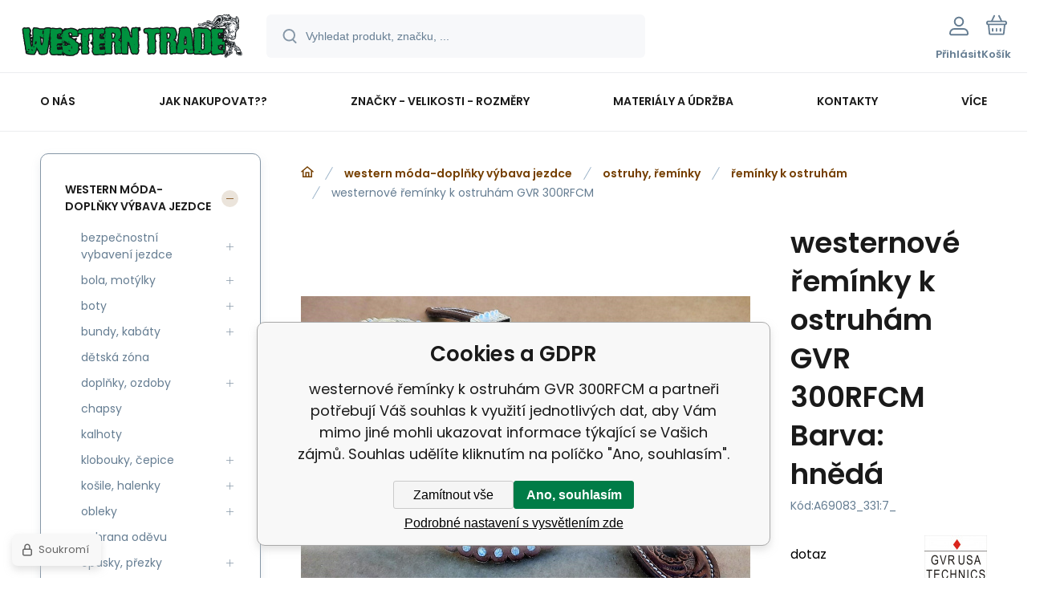

--- FILE ---
content_type: text/html; charset=utf-8
request_url: https://www.westerntrade.cz/westernove-reminky-k-ostruham-gvr-300rfcm/
body_size: 14504
content:
<!DOCTYPE html><html lang="cs"><head prefix="og: http://ogp.me/ns# fb: http://ogp.me/ns/fb#"><meta name="author" content="www.westerntrade.cz" data-binargon="{&quot;fce&quot;:&quot;6&quot;, &quot;id&quot;:&quot;69083&quot;, &quot;menaId&quot;:&quot;1&quot;, &quot;menaName&quot;:&quot;Kč&quot;, &quot;languageCode&quot;:&quot;cs-CZ&quot;, &quot;skindir&quot;:&quot;demoeshopmaxi&quot;, &quot;cmslang&quot;:&quot;1&quot;, &quot;langiso&quot;:&quot;cs&quot;, &quot;skinversion&quot;:1768396098, &quot;zemeProDoruceniISO&quot;:&quot;CZ&quot;}"><meta name="robots" content="index, follow, max-snippet:-1, max-image-preview:large"><meta http-equiv="content-type" content="text/html; charset=utf-8"><meta property="og:url" content="https://www.westerntrade.cz/westernove-reminky-k-ostruham-gvr-300rfcm/"/><meta property="og:site_name" content="https://www.westerntrade.cz"/><meta property="og:description" content="Kvalitní stylové řemínky k westernovým ostruhám., Kategorie: řemínky k ostruhám"/><meta property="og:title" content="westernové řemínky k ostruhám GVR 300RFCM"/><link rel="alternate" href="https://www.westerntrade.cz/westernove-reminky-k-ostruham-gvr-300rfcm/" hreflang="cs-CZ" />
  <link rel="image_src" href="https://www.westerntrade.cz/satimg.php?name=a69083/spg300rfc-manza2-1.jpg&amp;sizex=260&amp;sizey=260" />
  <meta property="og:type" content="product"/>
  <meta property="og:image" content="https://www.westerntrade.cz/satimg.php?name=a69083/spg300rfc-manza2-1.jpg&amp;sizex=260&amp;sizey=260"/>
 <meta name="description" content="Kvalitní stylové řemínky k westernovým ostruhám., Kategorie: řemínky k ostruhám">
<meta name="keywords" content="westernové řemínky k ostruhám GVR 300RFCM">
<meta name="audience" content="all">
<link rel="canonical" href="https://www.westerntrade.cz/westernove-reminky-k-ostruham-gvr-300rfcm/"><link rel="alternate" href="https://www.westerntrade.cz/publicdoc/rss_atom.xml" type="application/atom+xml" title="Westerntrade - vše pro western (https://www.westerntrade.cz)" ><link rel="shortcut icon" href="https://www.westerntrade.cz/favicon.ico" type="image/x-icon">
			<meta name="viewport" content="width=device-width,initial-scale=1"><script data-binargon="binargonConfigMaxi">
		var binargonConfigMaxi = {
			"colorPrimary":"rgba(117,63,0,1)",
			"enableCurrency":0,
			"treeOpenLevelLimit": 0,
			"glideJsType": "carousel",
		}
	</script><link href="/skin/demoeshopmaxi/fonts/poppins/_font.css" rel="stylesheet"><style>

				:root {--image-aspect-ratio: 100 / 100;}
				.image-aspect-ratio {aspect-ratio: 100 / 100;}
				
					.commonBurgerMenu__header .commonBurgerMenu__header-logo {background-image:url(https://www.westerntrade.cz/skin/demoeshopmaxi/logo_1.png);aspect-ratio:275 / 54;max-width:100%;height:51px;width:160px;background-position:center;background-size:contain;background-repeat:no-repeat;}
					.commonBurgerMenu__header-name {display: none;}
				</style><link rel="stylesheet" href="/skin/version-1768396098/demoeshopmaxi/css-obecne.css" type="text/css"><title>westernové řemínky k ostruhám GVR 300RFCM</title><!--commonTemplates_head--><script data-binargon="commonGTAG (zalozeni gtag dataLayeru - dela se vzdy)">
			window.dataLayer = window.dataLayer || [];
			function gtag(){dataLayer.push(arguments);}
			gtag("js",new Date());
		</script><script data-binargon="commonGTAG (consents default)">
			gtag("consent","default",{
				"functionality_storage":"denied",
				"security_storage":"denied",
				"analytics_storage":"denied",
				"ad_storage":"denied",
				"personalization_storage":"denied",
				"ad_personalization":"denied",
				"ad_user_data":"denied",
				"wait_for_update":500
			});
		</script><script data-binargon="commonGTAG (consents update)">
			gtag("consent","update",{
				"functionality_storage":"denied",
				"security_storage":"denied",
				"analytics_storage":"denied",
				"ad_storage":"denied",
				"personalization_storage":"denied",
				"ad_personalization":"denied",
				"ad_user_data":"denied"
			});
		</script><script data-binargon="commonGTAG (GA4)" async="true" src="https://www.googletagmanager.com/gtag/js?id=G-22YVFPS0VD"></script><script data-binargon="commonGTAG (GA4)">
				gtag("config","G-22YVFPS0VD",{
					"send_page_view":false
				});
			</script><script data-binargon="commonGTAG (Google Ads)" async="true" src="https://www.googletagmanager.com/gtag/js?id=AW-994871100"></script><script data-binargon="commonGTAG (Google Ads)">
				gtag("config","AW-994871100",{});
			</script><script data-binargon="commonGTAG (data stranky)">
			gtag("set",{
				"currency":"CZK",
				"linker":{
					"domains":["https://www.westerntrade.cz/"],
					"decorate_forms": false
				}
			});

			
			gtag("event","page_view",{
				"ecomm_category":"western móda-doplňky výbava jezdce\/ostruhy, řemínky\/řemínky k ostruhám\/westernové řemínky k ostruhám GVR 300RFCM","ecomm_prodid":["A69083","A69083_331:7_","A69083_331:19_","A69083_331:18_","A69083_331:20_","A69083_331:5_"],"ecomm_totalvalue":4245,"pagetype":"product","ecomm_pagetype":"product","dynx_prodid":["A69083","A69083_331:7_","A69083_331:19_","A69083_331:18_","A69083_331:20_","A69083_331:5_"],"dynx_totalvalue":4245,"dynx_pagetype":"product"
			});

			
				gtag("event","view_item",{
					"items":[{
						"brand":"GVR USA Technics",
						"category":"western móda-doplňky výbava jezdce\/ostruhy, řemínky\/řemínky k ostruhám\/westernové řemínky k ostruhám GVR 300RFCM",
						"google_business_vertical":"retail",
						"id":"A69083",
						"list_position":1,
						"name":"westernové řemínky k ostruhám GVR 300RFCM",
						"price":4245,
						"quantity":1
					},{
						"brand":"GVR USA Technics",
						"category":"western móda-doplňky výbava jezdce\/ostruhy, řemínky\/řemínky k ostruhám\/westernové řemínky k ostruhám GVR 300RFCM",
						"google_business_vertical":"retail",
						"id":"A69083_331:7_",
						"list_position":2,
						"name":"westernové řemínky k ostruhám GVR 300RFCM Barva: hnědá",
						"price":4245,
						"quantity":1
					},{
						"brand":"GVR USA Technics",
						"category":"western móda-doplňky výbava jezdce\/ostruhy, řemínky\/řemínky k ostruhám\/westernové řemínky k ostruhám GVR 300RFCM",
						"google_business_vertical":"retail",
						"id":"A69083_331:19_",
						"list_position":3,
						"name":"westernové řemínky k ostruhám GVR 300RFCM Barva: kaštan",
						"price":4245,
						"quantity":1
					},{
						"brand":"GVR USA Technics",
						"category":"western móda-doplňky výbava jezdce\/ostruhy, řemínky\/řemínky k ostruhám\/westernové řemínky k ostruhám GVR 300RFCM",
						"google_business_vertical":"retail",
						"id":"A69083_331:18_",
						"list_position":4,
						"name":"westernové řemínky k ostruhám GVR 300RFCM Barva: russet",
						"price":4245,
						"quantity":1
					},{
						"brand":"GVR USA Technics",
						"category":"western móda-doplňky výbava jezdce\/ostruhy, řemínky\/řemínky k ostruhám\/westernové řemínky k ostruhám GVR 300RFCM",
						"google_business_vertical":"retail",
						"id":"A69083_331:20_",
						"list_position":5,
						"name":"westernové řemínky k ostruhám GVR 300RFCM Barva: tmavý kaštan",
						"price":4245,
						"quantity":1
					},{
						"brand":"GVR USA Technics",
						"category":"western móda-doplňky výbava jezdce\/ostruhy, řemínky\/řemínky k ostruhám\/westernové řemínky k ostruhám GVR 300RFCM",
						"google_business_vertical":"retail",
						"id":"A69083_331:5_",
						"list_position":6,
						"name":"westernové řemínky k ostruhám GVR 300RFCM Barva: černá",
						"price":4245,
						"quantity":1
					}]
				});
			</script><!--EO commonTemplates_head--></head><body class="cmsBody cmsBody--fce-6 cmsBody--lang-cz"><div class="eshopPage"><header class="header"><div class="header__container container"><div class="header__content content"><div class="header__logo"><a class="logo logo--default-false logo--header" href="https://www.westerntrade.cz/" title="" role="banner"><img class="logo__image" src="https://www.westerntrade.cz/getimage.php?name=skin/demoeshopmaxi/logo_1.png&amp;maxsizex=275&amp;maxsizey=54&amp;transparency=1" alt="logo" width="275" height="54" title="" loading="lazy"></a></div><label class="header__search"><form class="search search--default" action="https://www.westerntrade.cz/hledani/" method="post" role="search" id="js-search-form"><div class="search__outerContainer" id="js-search-outer-container"><div class="search__innerContainer" id="js-search-inner-container"><input type="hidden" name="send" value="1"><input type="hidden" name="listpos" value="0"><img class="search__icon" src="https://i.binargon.cz/demoeshopmaxi/search.svg" width="18" height="18" alt="search" loading="lazy"><input class="search__input exclude js-cWhisperer" type="text" name="as_search" placeholder="Vyhledat produkt, značku, ..." autocomplete="off" id="js-search-input"><button class="search__button button-primary" type="submit">Hledat</button></div></div></form></label><div class="header__contact"><div class="contact"><div class="contact__phone"><a class="phone" href="tel:+420608646909">+420 608 646 909</a></div><div class="contact__email"><span class="contact__email-value"><a class="email" href="mailto:info@westerntrade.cz">info@westerntrade.cz</a></span></div></div></div><div class="header__control"><div class="control no-select"><div class="control__item control__item--search js-cWhisperer"><div class="control__item-icon"><img src="https://i.binargon.cz/demoeshopmaxi/search_thin.svg" width="21" height="21" alt="search" loading="lazy"></div><div class="control__item-title">Hledat</div></div><div class="control__item control__item--account control__item--active-false" onclick="document.querySelector('.js-common-popup[data-id=commonUserDialog]').classList.add('commonPopUp--visible')"><div class="control__item-icon"><img class="control__item-image" src="https://i.binargon.cz/demoeshopmaxi/rgba(101,125,146,1)/user.svg" width="24" height="25" alt="user" loading="lazy"></div><div class="control__item-title">Přihlásit</div></div><a class="control__item control__item--cart js-cart" href="https://www.westerntrade.cz/pokladna/?wtemp_krok=1" title="Košík" rel="nofollow"><div class="control__item-icon"><img class="control__item-image" src="https://i.binargon.cz/demoeshopmaxi/rgba(101,125,146,1)/cart.svg" width="26" height="26" alt="cart" loading="lazy"></div><div class="control__item-title" data-mobile="Košík">Košík</div></a></div></div><div class="header__menu"><div class="commonBurger" data-commonBurger='{ "comparsion":0, "language":[{"id":1,"zkratka":"cz","selected":true}], "currency":[{"id":1,"zkratka":"Kč","selected":true}], "favorites":{"count":0}, "comparison":{"count":0}, "warrantyClaim":false, "contacts":{ "phone":"+420 608 646 909", "mobil":"+420 777 113 567", "mail":"info@westerntrade.cz" }, "prihlasen":false }'><div class="commonBurger__icon"></div><div class="commonBurger__iconDescription">menu</div></div></div></div></div></header><nav class="menu menu--default" data-overflow="vice"><div class="menu__container container container--extended"><div class="menu__content content"><span class="menu__item"><a class="menu__link" href="https://www.westerntrade.cz/o-nas/" title="O nás" data-id="26"><span class="menu__link-text">O nás</span></a></span><span class="menu__item"><a class="menu__link" href="https://www.westerntrade.cz/jak-nakupovat/" title="Jak nakupovat??" data-id="17"><span class="menu__link-text">Jak nakupovat??</span></a></span><span class="menu__item"><a class="menu__link" href="https://www.westerntrade.cz/znacky-velikosti-rozmery/" title="Značky - velikosti - rozměry" data-id="6"><span class="menu__link-text">Značky - velikosti - rozměry</span></a></span><span class="menu__item"><a class="menu__link" href="https://www.westerntrade.cz/materialy-a-udrzba/" title="Materiály a údržba" data-id="25"><span class="menu__link-text">Materiály a údržba</span></a></span><span class="menu__item"><a class="menu__link" href="https://www.westerntrade.cz/kontakty/" title="Kontakty" data-id="2"><span class="menu__link-text">Kontakty</span></a></span><span class="menu__item"><a class="menu__link" href="https://www.westerntrade.cz/nase-znacky/" title="Naše značky" data-id="27"><span class="menu__link-text">Naše značky</span></a></span><span class="menu__item"><a class="menu__link" href="https://www.westerntrade.cz/on-line-katalogy/" title="On-line katalogy" data-id="28"><span class="menu__link-text">On-line katalogy</span></a></span><div class="menu__dropdown js-menu-dropdown"><a class="menu__link"><span class="menu__link-text">Více</span></a></div></div><div class="menu__submenu"><div class="menu__submenu-overflow js-submenu-overflow"></div></div></div></nav>
<div class="fce6" id="setbind-detail" data-setData='{"a":"https:\/\/www.westerntrade.cz","c":1,"d":4840,"d2":4840,"e":0,"cs":[{"a":1,"b":"Běžné zboží","c":"DEFAULT"},{"a":5,"b":"Akce","c":"AKCE"},{"a":2,"b":"Novinka","d":"#118901"},{"a":3,"b":"Doprodej"},{"a":4,"b":"Použité zboží"},{"a":6,"b":"Zakázková výroba"},{"a":7,"b":"Black Friday 29.11.","c":"AKCE"}],"f":{"a":1,"b":"Kč"},"st":[1],"j":"westernové řemínky k ostruhám GVR 300RFCM","k":"69083","m":"A69083","n":"SPG300RFC-MANZA","o":"GVRSPG300RFC-MANZA","p":"https:\/\/www.westerntrade.cz\/satimg.php?name=a69083\/spg300rfc-manza2-1.jpg","q":3508.26,"r":4245,"s":3508.26,"t":4245,"x2":{"a":1,"b":"ks"},"x":{"a":"1","b":{"1":{"a":1,"b":"ks","c":"ks"},"2":{"a":2,"b":"cm","c":"cm","d":2}},"c":{}},"z":{"a":"331:7_","b":[{"a":"Barva","b":[{"b":"5","c":"černá"},{"a":true,"b":"7","c":"hnědá"},{"b":"18","c":"russet"},{"b":"19","c":"kaštan"},{"b":"20","c":"tmavý kaštan"}],"c":331}],"c":[{"a":"69738","aa":{"a":142,"b":"GVR USA Technics"},"b":true,"c":"westernové řemínky k ostruhám GVR 300RFCM Barva: hnědá","d":3508.26,"e":4245,"f":3508.26,"g":4245,"i":9,"m":"A69083_331:7_","p":"331:7_","q":"https:\/\/www.westerntrade.cz\/satimg.php?autoimage=a69083-331-7&amp;prodId=69738","s":"dotaz","x":"1","pa":[{"a":331,"b":"Barva","c":"hnědá","d":"rgb(0,0,0)"}]},{"a":"69739","aa":{"a":142,"b":"GVR USA Technics"},"c":"westernové řemínky k ostruhám GVR 300RFCM Barva: kaštan","d":3508.26,"e":4245,"f":3508.26,"g":4245,"i":9,"m":"A69083_331:19_","p":"331:19_","q":"https:\/\/www.westerntrade.cz\/satimg.php?autoimage=a69083-331-19&amp;prodId=69739","s":"dotaz","x":"1","pa":[{"a":331,"b":"Barva","c":"kaštan","d":"rgb(0,0,0)"}]},{"a":"69740","aa":{"a":142,"b":"GVR USA Technics"},"c":"westernové řemínky k ostruhám GVR 300RFCM Barva: russet","d":3508.26,"e":4245,"f":3508.26,"g":4245,"i":9,"m":"A69083_331:18_","p":"331:18_","q":"https:\/\/www.westerntrade.cz\/satimg.php?autoimage=a69083-331-18&amp;prodId=69740","s":"dotaz","x":"1","pa":[{"a":331,"b":"Barva","c":"russet","d":"rgb(0,0,0)"}]},{"a":"69741","aa":{"a":142,"b":"GVR USA Technics"},"c":"westernové řemínky k ostruhám GVR 300RFCM Barva: tmavý kaštan","d":3508.26,"e":4245,"f":3508.26,"g":4245,"i":9,"m":"A69083_331:20_","p":"331:20_","q":"https:\/\/www.westerntrade.cz\/satimg.php?autoimage=a69083-331-20&amp;prodId=69741","s":"dotaz","x":"1","pa":[{"a":331,"b":"Barva","c":"tmavý kaštan","d":"rgb(0,0,0)"}]},{"a":"69742","aa":{"a":142,"b":"GVR USA Technics"},"c":"westernové řemínky k ostruhám GVR 300RFCM Barva: černá","d":3508.26,"e":4245,"f":3508.26,"g":4245,"i":9,"m":"A69083_331:5_","p":"331:5_","q":"https:\/\/www.westerntrade.cz\/satimg.php?autoimage=a69083-331-5&amp;prodId=69742","s":"dotaz","x":"1","pa":[{"a":331,"b":"Barva","c":"černá","d":"rgb(0,0,0)"}]}]}}' data-setBindDiscountsCalc="0" data-setKombinaceSkladADostupnost='[ { "key": "331:7_", "dostupnost": " &lt;span class=\"availability__supplier\"&gt;dotaz&lt;/span&gt; " },{ "key": "331:19_", "dostupnost": " &lt;span class=\"availability__supplier\"&gt;dotaz&lt;/span&gt; " },{ "key": "331:18_", "dostupnost": " &lt;span class=\"availability__supplier\"&gt;dotaz&lt;/span&gt; " },{ "key": "331:20_", "dostupnost": " &lt;span class=\"availability__supplier\"&gt;dotaz&lt;/span&gt; " },{ "key": "331:5_", "dostupnost": " &lt;span class=\"availability__supplier\"&gt;dotaz&lt;/span&gt; " } ]'><div class="fce6__grid grid-container grid-container--columns-2 grid-container--rows-2"><div class="fce6__grid-bottom grid-container-bottom"><div class="fce6__subgrid fce6__subgrid--default"><div class="fce6__subgrid-top"><nav class="commonBreadcrumb"><a class="commonBreadcrumb__item commonBreadcrumb__item--first" href="https://www.westerntrade.cz" title="Westerntrade - vše pro western"><span class="commonBreadcrumb__textHP"></span></a><a class="commonBreadcrumb__item commonBreadcrumb__item--regular" href="https://www.westerntrade.cz/western-moda-doplnky-vybava-jezdce/" title="western móda-doplňky výbava jezdce">western móda-doplňky výbava jezdce</a><a class="commonBreadcrumb__item commonBreadcrumb__item--regular" href="https://www.westerntrade.cz/western-moda-doplnky-vybava-jezdce/ostruhy-reminky/" title="ostruhy, řemínky">ostruhy, řemínky</a><a class="commonBreadcrumb__item commonBreadcrumb__item--regular" href="https://www.westerntrade.cz/western-moda-doplnky-vybava-jezdce/ostruhy-reminky/reminky-k-ostruham/" title="řemínky k ostruhám">řemínky k ostruhám</a><span class="commonBreadcrumb__item commonBreadcrumb__item--last" title="westernové řemínky k ostruhám GVR 300RFCM">westernové řemínky k ostruhám GVR 300RFCM</span></nav></div><div class="fce6__subgrid-left"><div class="fce6__gallery fce6__gallery--left-column-true"><div class="fce6Gallery invisible"><div class="fce6GalleryLabels"><div class="fce6GalleryLabels__left"><div id="setbind-labels-node"><div class="fce6Stickers" id="setbind-labels"></div></div></div><div class="fce6GalleryLabels__right"><div data-productid="69083" data-setbind-display="flex|none" data-test="6 0 " class="productFreeShipping" id="setbind-doprava-zdarma" style="display:none;"><img class="productFreeShipping__icon" src="https://i.binargon.cz/demoeshopmaxi/truck.svg" width="32" height="16" alt="truck" loading="lazy"><span class="productFreeShipping__title">Zdarma</span></div><div id="setbind-savings-percent-node-1" style="display:none;"><div class="fce6Discount"><span class="fce6Discount__value">
                -<span id="setbind-savings-percent-1">NaN</span>%
            </span><span class="fce6Discount__title">Sleva</span></div></div></div></div><div class="fce6Gallery__container"><a class="fce6GalleryItem image-aspect-ratio" data-fslightbox="fce6-gallery" type="image" target="_blank" title="" data-type="image" href="https://www.westerntrade.cz/satimg.php?name=a69083/spg300rfc-manza2-1.jpg" data-remaining="+1"><picture class="fce6GalleryItem__picture"><img class="fce6GalleryItem__image image-aspect-ratio" src="https://www.westerntrade.cz/satimg.php?autoimage=a69083-331-7&amp;prodId=69738&amp;sizex=560&amp;sizey=560" alt="" loading="lazy" id="setbind-image" data-width="560" data-height="560"></picture></a><a class="fce6GalleryItem image-aspect-ratio" data-fslightbox="fce6-gallery" type="image" target="_blank" title="" data-type="image" href="https://www.westerntrade.cz/satimg.php?name=a69083/spg300rfc-manza.jpg" data-remaining="+0"><picture class="fce6GalleryItem__picture"><source media="(max-width: 1496px)" srcset="https://www.westerntrade.cz/satimg.php?name=a69083/spg300rfc-manza.jpg&amp;sizex=560&amp;sizey=560"></source><img class="fce6GalleryItem__image image-aspect-ratio" src="https://www.westerntrade.cz/satimg.php?name=a69083/spg300rfc-manza.jpg&amp;sizex=125&amp;sizey=125" alt="" loading="lazy"></picture></a></div></div></div></div><div class="fce6__subgrid-right"><h1 class="fce6Name" id="setbind-name">westernové řemínky k ostruhám GVR 300RFCM Barva: hnědá</h1><span class="fce6Code"><span class="fce6Code__title">Kód:
            </span><span class="fce6Code__value" id="setbind-code">A69083_331:7_</span></span><div class="fce6__info"><div class="fce6__info-left"><div data-productid="69083" class="fce6Availability" data-pricevat="4245"><div class="fce6Availability__row fce6Availability__row--1"><div id="setbind-cAvailability"><div class="cAvailability" data-dostupnost="dotaz" data-sklad="0 / presne" data-skladDodavatele="0 presne"><!--sklad--><div class="cAvailabilityRow cAvailabilityRow--availability" style="--cAvailability-color:#000000;">dotaz</div><!--dodavatel--></div></div></div></div></div><a href="https://www.westerntrade.cz/gvr-usa-technics/" title="GVR USA Technics" class="fce6ProducerLogo fce6ProducerLogo--image"><img class="fce6ProducerLogo__image" src="https://www.chopperhorse.cz/getimage.php?name=publicdoc/gvr-3.jpg&amp;sizex=78&amp;sizey=78" alt="GVR USA Technics" title="GVR USA Technics" loading="lazy"></a></div><div class="fce6ShortDescription"><div class="fce6ShortDescription__text">Kvalitní stylové řemínky k westernovým ostruhám.<span class="fce6ShortDescription__more" onclick="scrollToElement('fce6-description')">Více</span></div></div><div class="fce6__control"><a class="productFavorites  productFavorites--detail" href="?createfav=69083" rel="nofollow" title="Do oblíbených"><img class="productFavorites__image" src="https://i.binargon.cz/demoeshopmaxi/rgba(101,125,146,1)/heart.svg" width="23" height="20" alt="heart" loading="lazy"><span class="productFavorites__title">Oblíbený</span></a><a class="productCompare  productCompare--detail" href="?pridatporovnani=69083" rel="nofollow"><img class="productCompare__image" src="https://i.binargon.cz/demoeshopmaxi/rgba(101,125,146,1)/compare.svg" width="23" height="23" alt="compare" loading="lazy"><span class="productCompare__title">Porovnat</span></a></div><div class="fce6__setbind-table" id="setbind-cart-unit-node"><div class="fce6__setbind-table-title">Vyberte si zvýhodněné balení</div><div class="fce6__setbind-table-container"><div id="setbind-cart-unit-table"></div></div></div><div class="fce6__setbind-table" id="setbind-discounts-node"><div class="fce6__setbind-table-title">Množstevní slevy</div><div class="fce6__setbind-table-container"><div id="setbind-discounts-table"></div></div></div><!--NONE,

        331=button,
        --><form class="fce6Options js-to-cart" method="post" action="https://www.westerntrade.cz/westernove-reminky-k-ostruham-gvr-300rfcm/" enctype="multipart/form-data"><input name="nakup" type="hidden" value="69083" id="setbind-product-id"><div class="parametersLayout"><div class="parameterBlock__item"><div class="parameterBlock__name">Barva:
            </div><div class="parameterBlock__values"><div class="parameterBlock__value"><input class="parameterBlock__radio" type="radio" name="block_radio_331" value="331:5" id="block_radio_331:5" data-selected="0" onchange="produktDetail.changeSvazane(this)"><label class="parameterBlock__label" for="block_radio_331:5">černá</label></div><div class="parameterBlock__value"><input class="parameterBlock__radio" type="radio" name="block_radio_331" value="331:7" id="block_radio_331:7" data-selected="1" onchange="produktDetail.changeSvazane(this)" checked><label class="parameterBlock__label" for="block_radio_331:7">hnědá</label></div><div class="parameterBlock__value"><input class="parameterBlock__radio" type="radio" name="block_radio_331" value="331:18" id="block_radio_331:18" data-selected="0" onchange="produktDetail.changeSvazane(this)"><label class="parameterBlock__label" for="block_radio_331:18">russet</label></div><div class="parameterBlock__value"><input class="parameterBlock__radio" type="radio" name="block_radio_331" value="331:19" id="block_radio_331:19" data-selected="0" onchange="produktDetail.changeSvazane(this)"><label class="parameterBlock__label" for="block_radio_331:19">kaštan</label></div><div class="parameterBlock__value"><input class="parameterBlock__radio" type="radio" name="block_radio_331" value="331:20" id="block_radio_331:20" data-selected="0" onchange="produktDetail.changeSvazane(this)"><label class="parameterBlock__label" for="block_radio_331:20">tmavý kaštan</label></div></div></div></div><div id="setbind-cart-node"><div class="fce6Price"><div class="fce6Price__main"><div class="fce6PriceTaxIncluded"><span class="fce6PriceTaxIncluded__value" id="setbind-price-total-tax-included"><span class="cPrice"><span class="cPrice__value">4 245</span></span></span> <span class="fce6PriceTaxIncluded__currency">Kč</span></div></div><div class="fce6Price__other"><div class="fce6Price__small"><div class="fce6PriceTaxExcluded"><span class="fce6PriceTaxExcluded__value" id="setbind-price-total-tax-excluded"><span class="cPrice"><span class="cPrice__value">3 508.26</span></span></span> <span class="fce6PriceTaxExcluded__currency">Kč</span> <span class="fce6PriceTaxExcluded__tax">bez DPH</span></div></div><div class="fce6PriceBefore" id="setbind-price-before-node"><span class="fce6PriceBefore__title">Běžná cena:
        </span><span class="fce6PriceBefore__stroke"><span class="fce6__priceBeforeValue" id="setbind-price-before">4 245</span> <span class="fce6PriceBefore__currency">Kč</span></span><span class="fce6PriceBefore__percent-container" id="setbind-savings-percent-node-2" style="display:none;" data-setbind-display="inline|none">

            (-<span class="fce6PriceBefore__percent" id="setbind-savings-percent-2">NaN</span>%)
        </span></div><div class="cMernaJednotka cMernaJednotka--detail" style="display:none;" id="setbind-mernaJednotka-node"><span class="cMernaJednotka__cenaS" id="setbind-mernaJednotka-cenaS"></span><span class="cMernaJednotka__mena">Kč</span><span class="cMernaJednotka__oddelovac">/</span><span class="cMernaJednotka__value" id="setbind-mernaJednotka-value"></span><span class="cMernaJednotka__unit" id="setbind-mernaJednotka-unit"></span></div></div></div><div id="setbind-additional-products"></div><div class="fce6PurchaseControl fce6PurchaseControl--simple "><div class="fce6PurchaseControl__container"><div class="fce6PurchaseControl__quantity"><div class="quantity quantity--fce6"><button class="quantity__button quantity__button--minus no-select " type="button" data-operation="-" id="setbind-minus"><img class="quantity__button-icon" src="https://i.binargon.cz/demoeshopmaxi/rgba(117,63,0,1)/minus.svg" width="12" height="12" alt="-" loading="lazy"></button><input class="quantity__input exclude" type="number" value="1" name="ks" required="true" step="any" data-toCart-nakup="" id="setbind-quantity"><button class="quantity__button quantity__button--plus no-select " type="button" data-operation="+" id="setbind-plus"><img class="quantity__button-icon" src="https://i.binargon.cz/demoeshopmaxi/rgba(117,63,0,1)/plus.svg" width="12" height="12" alt="+" loading="lazy"></button></div></div><div class="unitSelect unitSelect--unit" id="setbind-cart-unit-name">ks</div><button class="fce6PurchaseControl__button button-green" type="submit" id="setbind-submit"><img class="fce6PurchaseControl__button-icon" src="https://i.binargon.cz/demoeshopmaxi/rgba(255,255,255,1)/cart.svg" width="23" height="23" alt="cart" loading="lazy"><span class="fce6PurchaseControl__button-title">Do košíku</span></button></div></div></div><div class="fce6Options__error" id="setbind-error"></div></form><div class="fce6UserActions"><div class="fce6UserActions__item fce6UserActions__item--ask" onclick="document.querySelector('.js-common-popup[data-id=common-question]').classList.add('commonPopUp--visible')"><img class="fce6UserActions__item-icon" src="https://i.binargon.cz/demoeshopmaxi/rgba(101,125,146,1)/envelope.svg" width="27" height="20" alt="envelope" loading="lazy"><div class="fce6UserActions__item-title">Dotaz</div></div><div class="fce6UserActions__item fce6UserActions__item--watch" onclick="document.querySelector('.js-common-popup[data-id=commonWatchDog]').classList.add('commonPopUp--visible')"><img class="fce6UserActions__item-icon" src="https://i.binargon.cz/demoeshopmaxi/rgba(101,125,146,1)/bell.svg" width="20" height="25" alt="bell" loading="lazy"><div class="fce6UserActions__item-title">Hlídat</div></div><div class="fce6UserActions__item fce6UserActions__item--share js-cShare"><img class="fce6UserActions__item-icon" src="https://i.binargon.cz/demoeshopmaxi/rgba(101,125,146,1)/share.svg" width="24" height="25" alt="share" loading="lazy"><div class="fce6UserActions__item-title">Sdílet</div></div></div></div><div class="fce6__subgrid-bottom"><div class="cParameters js-cParameters" data-cparameters-config='{ "enableProducer":true, "enableCode":true, "enableEan":true, , "enableSupplierCode":false, "enableWarranty":true, "enableStatus":true }'><div class="cParameters__title">Parametry</div><div class="cParameters__items cParameters__items--columns js-cParameters-values"><div class="cParameters__item cParameters__item--producer"><div class="cParameters__item-name">Výrobce:
                        </div><div class="cParameters__item-value"><a class="cParameters__item-link  js-cParameters-vyrobce-value" href="https://www.westerntrade.cz/gvr-usa-technics/" title="GVR USA Technics">GVR USA Technics</a></div></div><div class="cParameters__item cParameters__item--code"><div class="cParameters__item-name">Kód:
                        </div><div class="cParameters__item-value js-cParameters-kod-value" id="setbind-cParameters-code">A69083_331:7_</div></div><div class="cParameters__item cParameters__item--warranty"><div class="cParameters__item-name">Záruka:
                        </div><div class="cParameters__item-value">24 </div></div><div class="cParameters__item cParameters__item--status" id="setbind-cParameters-status-node" data-setbind-display="flex|none"><div class="cParameters__item-name">Stav:
                        </div><div class="cParameters__item-value"><div id="setbind-cParameters-status-value"></div></div></div><div class="cParameters__item cParameters__item--regular"><div class="cParameters__item-name"><span class="cParameters__item-title">Barva:
                                </span></div><div class="cParameters__item-value js-cParameters-param331-value">hnědá</div></div></div></div><div class="fce6Description" id="fce6-description"><div class="fce6Description__title fce6-title"><span class="fce6Description__title-prefix">Popis </span><span class="fce6Description__title-main">westernové řemínky k ostruhám GVR 300RFCM</span></div><div class="fce6Description__text typography"><p><span style="color: #000000;">Westernové kožené řemínky k ostruhám z vysokojakostní kůže zdobené květinovým vzorem a kamínky, obšité a podložené telecí kůží. Stříbrná ozdobná přezka "Manzanillo" a končak podložený koženým kolečkem.</span></p> <p><span style="color: #000000;"> </span></p> <p><span style="color: #000000;"><strong>Materiál:</strong> kvalitní hovězí kůže</span></p> <p><span style="color: #000000;"><strong>Barva:</strong> černá, hnědá, hnědá russet (červenohnědá), hnědá kaštan, hnědá tmavý kaštan</span></p> <p><span style="color: #000000;"><strong>Velikost:</strong> univerzální</span></p></div></div><div class="fce6Related"></div></div></div></div><aside class="fce6__grid-side grid-container-side"><nav class="commonTree" role="navigation" aria-label="Menu" data-test="1"><ul class="commonTree__list commonTree__list--level-1" data-level="1" data-test="1"><li class="commonTree__row commonTree__row--level-1 commonTree__row--open commonTree__row--hasChildren" data-level="1"><a class="commonTree__link commonTree__link--open" title="western móda-doplňky výbava jezdce" href="https://www.westerntrade.cz/western-moda-doplnky-vybava-jezdce/">western móda-doplňky výbava jezdce</a><span class="commonTree__toggle commonTree__toggle--open commonTree__toggle--level-1" data-id="-2147483648" data-level="1"></span><ul class="commonTree__list commonTree__list--level-2" data-level="2" data-test="1"><li class="commonTree__row commonTree__row--level-2 commonTree__row--hasChildren" data-level="2"><a class="commonTree__link" title="bezpečnostní vybavení jezdce" href="https://www.westerntrade.cz/western-moda-doplnky-vybava-jezdce/bezpecnostni-vybaveni-jezdce/">bezpečnostní vybavení jezdce</a><span class="commonTree__toggle commonTree__toggle--closed commonTree__toggle--level-2" data-id="180" data-level="2"></span></li><li class="commonTree__row commonTree__row--level-2 commonTree__row--hasChildren" data-level="2"><a class="commonTree__link" title="bola, motýlky" href="https://www.westerntrade.cz/western-moda-doplnky-vybava-jezdce/bola-motylky/">bola, motýlky</a><span class="commonTree__toggle commonTree__toggle--closed commonTree__toggle--level-2" data-id="1" data-level="2"></span></li><li class="commonTree__row commonTree__row--level-2 commonTree__row--hasChildren" data-level="2"><a class="commonTree__link" title="boty" href="https://www.westerntrade.cz/western-moda-doplnky-vybava-jezdce/boty/">boty</a><span class="commonTree__toggle commonTree__toggle--closed commonTree__toggle--level-2" data-id="3" data-level="2"></span></li><li class="commonTree__row commonTree__row--level-2 commonTree__row--hasChildren" data-level="2"><a class="commonTree__link" title="bundy, kabáty" href="https://www.westerntrade.cz/western-moda-doplnky-vybava-jezdce/bundy-kabaty/">bundy, kabáty</a><span class="commonTree__toggle commonTree__toggle--closed commonTree__toggle--level-2" data-id="11" data-level="2"></span></li><li class="commonTree__row commonTree__row--level-2" data-level="2"><a class="commonTree__link" title="dětská zóna" href="https://www.westerntrade.cz/western-moda-doplnky-vybava-jezdce/detska-zona/">dětská zóna</a></li><li class="commonTree__row commonTree__row--level-2 commonTree__row--hasChildren" data-level="2"><a class="commonTree__link" title="doplňky, ozdoby" href="https://www.westerntrade.cz/western-moda-doplnky-vybava-jezdce/doplnky-ozdoby/">doplňky, ozdoby</a><span class="commonTree__toggle commonTree__toggle--closed commonTree__toggle--level-2" data-id="35" data-level="2"></span></li><li class="commonTree__row commonTree__row--level-2" data-level="2"><a class="commonTree__link" title="chapsy" href="https://www.westerntrade.cz/western-moda-doplnky-vybava-jezdce/chapsy/">chapsy</a></li><li class="commonTree__row commonTree__row--level-2" data-level="2"><a class="commonTree__link" title="kalhoty" href="https://www.westerntrade.cz/western-moda-doplnky-vybava-jezdce/kalhoty/">kalhoty</a></li><li class="commonTree__row commonTree__row--level-2 commonTree__row--hasChildren" data-level="2"><a class="commonTree__link" title="klobouky, čepice" href="https://www.westerntrade.cz/western-moda-doplnky-vybava-jezdce/klobouky-cepice/">klobouky, čepice</a><span class="commonTree__toggle commonTree__toggle--closed commonTree__toggle--level-2" data-id="20" data-level="2"></span></li><li class="commonTree__row commonTree__row--level-2 commonTree__row--hasChildren" data-level="2"><a class="commonTree__link" title="košile, halenky" href="https://www.westerntrade.cz/western-moda-doplnky-vybava-jezdce/kosile-halenky/">košile, halenky</a><span class="commonTree__toggle commonTree__toggle--closed commonTree__toggle--level-2" data-id="23" data-level="2"></span></li><li class="commonTree__row commonTree__row--level-2 commonTree__row--hasChildren" data-level="2"><a class="commonTree__link" title="obleky" href="https://www.westerntrade.cz/western-moda-doplnky-vybava-jezdce/obleky/">obleky</a><span class="commonTree__toggle commonTree__toggle--closed commonTree__toggle--level-2" data-id="58" data-level="2"></span></li><li class="commonTree__row commonTree__row--level-2" data-level="2"><a class="commonTree__link" title="ochrana oděvu" href="https://www.westerntrade.cz/western-moda-doplnky-vybava-jezdce/ochrana-odevu/">ochrana oděvu</a></li><li class="commonTree__row commonTree__row--level-2 commonTree__row--hasChildren" data-level="2"><a class="commonTree__link" title="opasky, přezky" href="https://www.westerntrade.cz/western-moda-doplnky-vybava-jezdce/opasky-prezky/">opasky, přezky</a><span class="commonTree__toggle commonTree__toggle--closed commonTree__toggle--level-2" data-id="50" data-level="2"></span></li><li class="commonTree__row commonTree__row--level-2 commonTree__row--open commonTree__row--hasChildren" data-level="2"><a class="commonTree__link commonTree__link--open" title="ostruhy, řemínky" href="https://www.westerntrade.cz/western-moda-doplnky-vybava-jezdce/ostruhy-reminky/">ostruhy, řemínky</a><span class="commonTree__toggle commonTree__toggle--open commonTree__toggle--level-2" data-id="145" data-level="2"></span><ul class="commonTree__list commonTree__list--level-3" data-level="3" data-test="1"><li class="commonTree__row commonTree__row--level-3" data-level="3"><a class="commonTree__link" title="kolečka, nýty" href="https://www.westerntrade.cz/western-moda-doplnky-vybava-jezdce/ostruhy-reminky/kolecka-nyty/">kolečka, nýty</a></li><li class="commonTree__row commonTree__row--level-3" data-level="3"><a class="commonTree__link" title="ostruhy" href="https://www.westerntrade.cz/western-moda-doplnky-vybava-jezdce/ostruhy-reminky/ostruhy/">ostruhy</a></li><li class="commonTree__row commonTree__row--level-3 commonTree__row--open commonTree__row--selected" data-level="3"><a class="commonTree__link commonTree__link--open commonTree__link--selected" title="řemínky k ostruhám" href="https://www.westerntrade.cz/western-moda-doplnky-vybava-jezdce/ostruhy-reminky/reminky-k-ostruham/">řemínky k ostruhám</a></li></ul></li><li class="commonTree__row commonTree__row--level-2" data-level="2"><a class="commonTree__link" title="poncha" href="https://www.westerntrade.cz/western-moda-doplnky-vybava-jezdce/poncha/">poncha</a></li><li class="commonTree__row commonTree__row--level-2" data-level="2"><a class="commonTree__link" title="rukavice" href="https://www.westerntrade.cz/western-moda-doplnky-vybava-jezdce/rukavice/">rukavice</a></li><li class="commonTree__row commonTree__row--level-2" data-level="2"><a class="commonTree__link" title="spodní prádlo" href="https://www.westerntrade.cz/western-moda-doplnky-vybava-jezdce/spodni-pradlo/">spodní prádlo</a></li><li class="commonTree__row commonTree__row--level-2" data-level="2"><a class="commonTree__link" title="šátky" href="https://www.westerntrade.cz/western-moda-doplnky-vybava-jezdce/satky/">šátky</a></li><li class="commonTree__row commonTree__row--level-2 commonTree__row--hasChildren" data-level="2"><a class="commonTree__link" title="šaty, sukně" href="https://www.westerntrade.cz/western-moda-doplnky-vybava-jezdce/saty-sukne/">šaty, sukně</a><span class="commonTree__toggle commonTree__toggle--closed commonTree__toggle--level-2" data-id="65" data-level="2"></span></li><li class="commonTree__row commonTree__row--level-2" data-level="2"><a class="commonTree__link" title="šle, kšandy" href="https://www.westerntrade.cz/western-moda-doplnky-vybava-jezdce/sle-ksandy/">šle, kšandy</a></li><li class="commonTree__row commonTree__row--level-2 commonTree__row--hasChildren" data-level="2"><a class="commonTree__link" title="tašky, kabelky, batohy, měšce ap." href="https://www.westerntrade.cz/western-moda-doplnky-vybava-jezdce/tasky-kabelky-batohy-mesce-ap/">tašky, kabelky, batohy, měšce ap.</a><span class="commonTree__toggle commonTree__toggle--closed commonTree__toggle--level-2" data-id="36" data-level="2"></span></li><li class="commonTree__row commonTree__row--level-2 commonTree__row--hasChildren" data-level="2"><a class="commonTree__link" title="trička, polokošile" href="https://www.westerntrade.cz/western-moda-doplnky-vybava-jezdce/tricka-polokosile/">trička, polokošile</a><span class="commonTree__toggle commonTree__toggle--closed commonTree__toggle--level-2" data-id="26" data-level="2"></span></li><li class="commonTree__row commonTree__row--level-2 commonTree__row--hasChildren" data-level="2"><a class="commonTree__link" title="vesty, topy, korzety" href="https://www.westerntrade.cz/western-moda-doplnky-vybava-jezdce/vesty-topy-korzety/">vesty, topy, korzety</a><span class="commonTree__toggle commonTree__toggle--closed commonTree__toggle--level-2" data-id="28" data-level="2"></span></li><li class="commonTree__row commonTree__row--level-2 commonTree__row--hasChildren" data-level="2"><a class="commonTree__link" title="kolekce Kastori" href="https://www.westerntrade.cz/western-moda-doplnky-vybava-jezdce/kolekce-kastori/">kolekce Kastori</a><span class="commonTree__toggle commonTree__toggle--closed commonTree__toggle--level-2" data-id="189" data-level="2"></span></li></ul></li><li class="commonTree__row commonTree__row--level-1 commonTree__row--hasChildren" data-level="1"><a class="commonTree__link" title="čištění, péče, vitamíny, údržba" href="https://www.westerntrade.cz/cisteni-pece-vitaminy-udrzba/">čištění, péče, vitamíny, údržba</a><span class="commonTree__toggle commonTree__toggle--closed commonTree__toggle--level-1" data-id="-2147483640" data-level="1"></span></li><li class="commonTree__row commonTree__row--level-1 commonTree__row--hasChildren" data-level="1"><a class="commonTree__link" title="interiérové doplňky, ozdoby" href="https://www.westerntrade.cz/interierove-doplnky-ozdoby/">interiérové doplňky, ozdoby</a><span class="commonTree__toggle commonTree__toggle--closed commonTree__toggle--level-1" data-id="-2147483647" data-level="1"></span></li><li class="commonTree__row commonTree__row--level-1 commonTree__row--hasChildren" data-level="1"><a class="commonTree__link" title="jezdecké a stájové  vybavení" href="https://www.westerntrade.cz/jezdecke-a-stajove-vybaveni/">jezdecké a stájové  vybavení</a><span class="commonTree__toggle commonTree__toggle--closed commonTree__toggle--level-1" data-id="-2147483644" data-level="1"></span></li><li class="commonTree__row commonTree__row--level-1 commonTree__row--hasChildren" data-level="1"><a class="commonTree__link" title="propagační materiály, doplňky, poukazy" href="https://www.westerntrade.cz/propagacni-materialy-doplnky-poukazy/">propagační materiály, doplňky, poukazy</a><span class="commonTree__toggle commonTree__toggle--closed commonTree__toggle--level-1" data-id="-2147483646" data-level="1"></span></li><li class="commonTree__row commonTree__row--level-1 commonTree__row--hasChildren" data-level="1"><a class="commonTree__link" title="repliky zbraní" href="https://www.westerntrade.cz/repliky-zbrani/">repliky zbraní</a><span class="commonTree__toggle commonTree__toggle--closed commonTree__toggle--level-1" data-id="-2147483643" data-level="1"></span></li><li class="commonTree__row commonTree__row--level-1 commonTree__row--hasChildren" data-level="1"><a class="commonTree__link" title="jezdecké šperky" href="https://www.westerntrade.cz/jezdecke-sperky/">jezdecké šperky</a><span class="commonTree__toggle commonTree__toggle--closed commonTree__toggle--level-1" data-id="-2147483645" data-level="1"></span></li><li class="commonTree__row commonTree__row--level-1" data-level="1"><a class="commonTree__link" title="volný čas" href="https://www.westerntrade.cz/volny-cas/">volný čas</a></li><li class="commonTree__row commonTree__row--level-1 commonTree__row--hasChildren" data-level="1"><a class="commonTree__link" title="vybavení stáje, sedlovny ap." href="https://www.westerntrade.cz/vybaveni-staje-sedlovny-ap/">vybavení stáje, sedlovny ap.</a><span class="commonTree__toggle commonTree__toggle--closed commonTree__toggle--level-1" data-id="-2147483639" data-level="1"></span></li><li class="commonTree__row commonTree__row--level-1 commonTree__row--hasChildren" data-level="1"><a class="commonTree__link" title="elektrické ohradníky" href="https://www.westerntrade.cz/elektricke-ohradniky/">elektrické ohradníky</a><span class="commonTree__toggle commonTree__toggle--closed commonTree__toggle--level-1" data-id="-2147483635" data-level="1"></span></li><li class="commonTree__row commonTree__row--level-1" data-level="1"><a class="commonTree__link" title="indián" href="https://www.westerntrade.cz/indian/">indián</a></li><li class="commonTree__row commonTree__row--level-1" data-level="1"><a class="commonTree__link" title="kovář, podkovář" href="https://www.westerntrade.cz/kovar-podkovar/">kovář, podkovář</a></li></ul></nav><div class="latestNews"><div class="latestNews__title">Novinky</div><div class="latestNews__items"><a class="latestNews__item" href="https://www.westerntrade.cz/otviraci-doba-v-prosinci-a-v-lednu/"><div class="latestNews__item-name">Otvírací doba v prosinci a v lednu</div><div class="latestNews__item-text">Přejeme krásné prožití svátků vánočních a úspěšný </div></a><a class="latestNews__item" href="https://www.westerntrade.cz/westernova-obuv-oldwest/"><div class="latestNews__item-name">Westernová obuv OLDWEST</div><div class="latestNews__item-text">OLDWEST je zavedená značka kvalitní tradiční i mod</div></a></div><a class="latestNews__more" href="https://www.westerntrade.cz/novinky/"><div class="latestNews__more-plus"><img class="latestNews__more-icon" src="https://i.binargon.cz/demoeshopmaxi/rgb(255,255,255)/plus.svg" width="9" height="9" alt="+" loading="lazy"></div><div class="latestNews__more-text">Další novinky</div></a></div></aside></div></div><div class="eshopPage__bg-alter grid-container grid-container--columns-2"><div class="grid-container-background"></div><div class="grid-container-side"></div><div class="grid-container-main"><div class="cmsPageDefault__grid-bottom grid-container-bottom"></div><div class="history"><div class="history__title">Naposledy navštívené produkty</div><div class="history__items"><a class="historyProduct" href="https://www.westerntrade.cz/westernove-reminky-k-ostruham-gvr-300rfcm/" title="westernové řemínky k ostruhám GVR 300RFCM"><div class="historyProduct__frame"><img class="historyProduct__image" src="https://www.westerntrade.cz/satimg.php?name=a69083/spg300rfc-manza2-1.jpg&amp;sizex=70&amp;sizey=70" width="70" height="70" alt="westernové řemínky k ostruhám GVR 300RFCM" loading="lazy"></div><div class="historyProduct__name">westernové řemínky k ostruhám GVR 300RFCM</div></a></div></div></div></div><div class="container"><div class="content"><div class="distinctArea"><div class="newsletter"><div class="newsletter__title"><div class="newsletter__percent">%</div>Akční nabídky na váš e-mail</div><form class="newsletter__form" action="https://www.westerntrade.cz/westernove-reminky-k-ostruham-gvr-300rfcm/" method="post"><input type="email" class="newsletter__input exclude" name="enov" placeholder="Váš e-mail" pattern="^\s*[^@\s]+@(\w+(-\w+)*\.)+[a-zA-Z]{2,63}\s*$" title="Zadejte validní e-mail" required="1"><button class="newsletter__button button-grey" data-mobile="OK">Přihlásit</button><input data-binargon="commonReCaptcha" type="hidden" autocomplete="off" name="recaptchaResponse" id="recaptchaResponse" class="js-commonReCaptcha-response"><div style="display: none;"><input type="hidden" name="enewscaptcha" id="enewscaptcha" value="1"></div></form></div><div class="distinctArea__contact"><div class="distinctArea__contact-item"><img class="distinctArea__contact-image" src="https://i.binargon.cz/demoeshopmaxi/phone.svg" width="36" height="36" alt="phone" loading="lazy"><div class="distinctArea__contact-title">Zavolejte nám</div><div class="distinctArea__contact-value"><a class="phone phone--newsletter" href="tel:+420608646909">+420 608 646 909</a></div></div><div class="distinctArea__contact-item"><img class="distinctArea__contact-image" src="https://i.binargon.cz/demoeshopmaxi/chat.svg" width="36" height="36" alt="chat" loading="lazy"><div class="distinctArea__contact-title">Nebo nám napište na</div><div class="distinctArea__contact-value"><a class="email email--newsletter" href="mailto:info@westerntrade.cz">info@westerntrade.cz</a></div></div></div></div></div></div><footer class="footer"><div class="footer__container container"><div class="footer__content content"><div xmlns:php="http://php.net/xsl" xmlns:exsl="http://exslt.org/common" class="footer__top"><div class="footer__column footer__column-address"><div class="footerHeading"><div class="footerHeading__toggle" onclick="this.parentElement.classList.toggle('active');"></div><span class="footerHeading__text" data-mobile="Kontakt">Westerntrade - prodejna</span></div><address class="address"><div class="address__row address__row--street">Třebízského 1481</div><div class="address__row address__row--city">738 01 Frýdek-Místek</div><div class="address__row address__row--country">Česká Republika</div></address></div><div class="footer__column footer__column-purchase"><div class="footerHeading"><div class="footerHeading__toggle" onclick="this.parentElement.classList.toggle('active');"></div><span class="footerHeading__text">Vše o nákupu</span></div><ul class="footerTextpages footerTextpages--default js-footerTextpages"><li class="footerTextpages__item footerTextpages__item--TXTOBCH"><a href="https://www.westerntrade.cz/obchodni-podminky/" title="Obchodní podmínky" class="footerTextpages__link ">Obchodní podmínky</a></li><li class="footerTextpages__item"><a href="https://www.westerntrade.cz/doprava-a-platba/" title="Doprava a platba" class="footerTextpages__link ">Doprava a platba</a></li><li class="footerTextpages__item"><a href="https://www.westerntrade.cz/reklamacni-rad/" title="Reklamační řád" class="footerTextpages__link ">Reklamační řád</a></li><li class="footerTextpages__item"><a href="https://www.westerntrade.cz/vraceni-a-vymena-zbozi/" title="Vrácení a výměna zboží" class="footerTextpages__link ">Vrácení a výměna zboží</a></li><li class="footerTextpages__item"><a href="https://www.westerntrade.cz/odkazy/" title="Odkazy" class="footerTextpages__link ">Odkazy</a></li><li class="footerTextpages__item"><a href="https://www.westerntrade.cz/puncovni-znacky/" title="Puncovní značky" class="footerTextpages__link ">Puncovní značky</a></li><li class="footerTextpages__item"><a href="https://www.westerntrade.cz/cookie/" title="Cookie" class="footerTextpages__link ">Cookie</a></li><li class="footerTextpages__item"><a href="https://www.westerntrade.cz/informace-o-zpracovani-osobnich-udaju/" title="Informace o zpracování osobních údajů" class="footerTextpages__link ">Informace o zpracování osobních údajů</a></li></ul></div><div class="footer__column footer__column-other"><div class="footerHeading"><div class="footerHeading__toggle" onclick="this.parentElement.classList.toggle('active');"></div><span class="footerHeading__text">Další informace</span></div><ul class="footerTextpages footerTextpages--default js-footerTextpages"><li class="footerTextpages__item"><a href="https://www.westerntrade.cz/splatky/" title="Splátky" class="footerTextpages__link ">Splátky</a></li><li class="footerTextpages__item"><a href="" title="------------------" class="footerTextpages__link ">------------------</a></li><li class="footerTextpages__item"><a href="https://www.chopperhorse.cz/" title="chopperhorse.cz" class="footerTextpages__link ">chopperhorse.cz</a></li><li class="footerTextpages__item"><a href="https://www.westernmoda.cz/" title="westernmoda.cz" class="footerTextpages__link ">westernmoda.cz</a></li><li class="footerTextpages__item"><a href="https://www.bikersmode.cz/" title="bikersmode.cz" class="footerTextpages__link ">bikersmode.cz</a></li><li class="footerTextpages__item"><a href="https://www.chopperstore.cz/" title="chopperstore.cz" class="footerTextpages__link ">chopperstore.cz</a></li></ul></div></div>
<div class="footer__middle"><div class="partners"><div class="partners__item"><img src="https://i.binargon.cz/logo/mastercard_23.svg" width="50" height="31" loading="lazy" alt="Mastercard"></div><div class="partners__item"><img src="https://i.binargon.cz/logo/paypal.svg" width="94" height="25" loading="lazy" alt="PayPal"></div><div class="partners__item"><img src="https://i.binargon.cz/logo/visa_23.svg" width="77" height="25" loading="lazy" alt="Visa"></div><div class="partners__item"><img src="https://i.binargon.cz/logo/comgate_horizontal.svg" width="106" height="25" loading="lazy" alt="Comgate"></div><div class="partners__item"><img src="https://i.binargon.cz/logo/ppl.svg" width="117" height="25" loading="lazy" alt="PPL"></div><div class="partners__item"><img src="https://i.binargon.cz/logo/packeta_23.svg" width="108" height="30" loading="lazy" alt="Packeta"></div><div class="partners__item"><img src="https://i.binargon.cz/logo/zasilkovna_23.svg" width="132" height="30" loading="lazy" alt="Zásilkovna"></div><div class="partners__item"><img src="https://i.binargon.cz/logo/dhl_23.svg" width="115" height="16" loading="lazy" alt="DHL"></div><div class="partners__item"><div class="cGoogleReviewsBadge" style="display:inline-block; width:165px; height:54px; border: 1px none rgb(245, 245, 245);"><script data-binargon="cGoogleReviewsBadge (external script)" src="https://apis.google.com/js/platform.js?onload=renderBadge" async="" defer></script><script data-binargon="cGoogleReviewsBadge (inline script)">
			  window.renderBadge = function(){
					window.gapi.load('ratingbadge',function(){
						window.gapi.ratingbadge.render(
							document.querySelector(".cGoogleReviewsBadge"),
							{
								"merchant_id":127459205,
								"position":"INLINE"
							}
						);
					});
				}
			</script></div></div></div></div><div class="footer__bottom"><div class="footer__copyright"><div class="copyright"><div class="copyright__logo"><a class="logo logo--default-false logo--footer" href="https://www.westerntrade.cz/" title="" role="banner"><img class="logo__image" src="https://www.westerntrade.cz/getimage.php?name=skin/demoeshopmaxi/logo_1.png&amp;maxsizex=275&amp;maxsizey=54&amp;transparency=1" alt="logo" width="275" height="54" title="" loading="lazy"></a></div><div class="copyright__text">© 2026  | <a class="" href="https://www.westerntrade.cz/sitemap/" title="Mapa stránek">Mapa stránek</a></div></div></div><div class="footer__payments"></div><div class="footer__binargon"><section class="binargon"><span><a target="_blank" href="https://www.binargon.cz/eshop/" title="Tvorba internetových obchodů">Eshopy</a> a <a target="_blank" href="https://www.binargon.cz/weby/" title="tvorba webových stránek">webové stránky</a> od <a target="_blank" title="Binargon – e shopy na míru, levné eshopy a webové stránky, informační systémy" href="https://www.binargon.cz/">BINARGON.cz</a></span></section></div></div><div class="footer__recaptcha"><div class="recaptcha" id="binargonRecaptchaBadge"></div><script type="text/javascript" src="/admin/js/binargon.recaptchaBadge.js" async="true" defer></script></div></div></div></footer></div><script type="text/javascript" defer src="/admin/js/index.php?load=binargon.cHeaderMenuClass,binargon.commonBurgerMenu,binargon.commonTree,binargon.cCmsTreeClass,binargon.variantsClass,glide,binargon.cWhispererClass,binargon.cDeliveryClass,binargon.toCart,binargon.cParamDescriptionClass,glide,fslightbox,binargon.cShare,binargon.cVelikostniTabulky,binargon.produktDetailClass"></script><script type="text/javascript" src="https://www.westerntrade.cz/version-1768396077/indexjs_6_1_demoeshopmaxi.js" defer></script><!--commonTemplates (začátek)--><template data-cavailability-productid="69083"><div class="cAvailability" data-dostupnost="dotaz" data-sklad="0 / presne" data-skladDodavatele="0 presne"><!--sklad--><div class="cAvailabilityRow cAvailabilityRow--availability" style="--cAvailability-color:#000000;">dotaz</div><!--dodavatel--></div></template><template data-cavailability-productid="69738"><div class="cAvailability" data-dostupnost="dotaz" data-sklad="0 / presne" data-skladDodavatele="0 presne"><!--sklad--><div class="cAvailabilityRow cAvailabilityRow--availability" style="--cAvailability-color:#000000;">dotaz</div><!--dodavatel--></div></template><template data-cavailability-productid="69739"><div class="cAvailability" data-dostupnost="dotaz" data-sklad="0 / presne" data-skladDodavatele="0 presne"><!--sklad--><div class="cAvailabilityRow cAvailabilityRow--availability" style="--cAvailability-color:#000000;">dotaz</div><!--dodavatel--></div></template><template data-cavailability-productid="69740"><div class="cAvailability" data-dostupnost="dotaz" data-sklad="0 / presne" data-skladDodavatele="0 presne"><!--sklad--><div class="cAvailabilityRow cAvailabilityRow--availability" style="--cAvailability-color:#000000;">dotaz</div><!--dodavatel--></div></template><template data-cavailability-productid="69741"><div class="cAvailability" data-dostupnost="dotaz" data-sklad="0 / presne" data-skladDodavatele="0 presne"><!--sklad--><div class="cAvailabilityRow cAvailabilityRow--availability" style="--cAvailability-color:#000000;">dotaz</div><!--dodavatel--></div></template><template data-cavailability-productid="69742"><div class="cAvailability" data-dostupnost="dotaz" data-sklad="0 / presne" data-skladDodavatele="0 presne"><!--sklad--><div class="cAvailabilityRow cAvailabilityRow--availability" style="--cAvailability-color:#000000;">dotaz</div><!--dodavatel--></div></template><script data-binargon="cSeznamScripty (obecny)" type="text/javascript" src="https://c.seznam.cz/js/rc.js"></script><script data-binargon="cSeznamScripty (retargeting, consent=0)">

		var retargetingConf = {
			rtgId: 41173
			,consent: 0
				,itemId: "69738"
				,pageType: "offerdetail"
		};

		
		if (window.rc && window.rc.retargetingHit) {
			window.rc.retargetingHit(retargetingConf);
		}
	</script><template data-binargon="commonPrivacyContainerStart (commonSklikRetargeting)" data-commonPrivacy="86"><script data-binargon="cSeznamScripty (retargeting, consent=1)">

		var retargetingConf = {
			rtgId: 41173
			,consent: 1
				,itemId: "69738"
				,pageType: "offerdetail"
		};

		
		if (window.rc && window.rc.retargetingHit) {
			window.rc.retargetingHit(retargetingConf);
		}
	</script></template><script data-binargon="commonGoogleTagManager">
			(function(w,d,s,l,i){w[l]=w[l]||[];w[l].push({'gtm.start':
			new Date().getTime(),event:'gtm.js'});var f=d.getElementsByTagName(s)[0],
			j=d.createElement(s),dl=l!='dataLayer'?'&l='+l:'';j.async=true;j.src=
			'//www.googletagmanager.com/gtm.js?id='+i+dl;f.parentNode.insertBefore(j,f);
			})(window,document,'script',"dataLayer","GTM-W7BSMSG");
		</script><noscript data-binargon="commonGoogleTagManagerNoscript"><iframe src="https://www.googletagmanager.com/ns.html?id=GTM-W7BSMSG" height="0" width="0" style="display:none;visibility:hidden"></iframe></noscript><template data-binargon="commonPrivacyContainerStart (common_smartSuppLiveChat)" data-commonPrivacy="73"><script data-binargon="common_smartSuppLiveChat2019">
			var _smartsupp = _smartsupp || {};
			_smartsupp.key="0897d1a42e31c0c5c27313c817047f98d4812d97";
			_smartsupp.widget="widget";
			window.smartsupp||(function(d){
				var s,c,o=smartsupp=function(){ o._.push(arguments)};o._=[];
				s=d.getElementsByTagName('script')[0];c=d.createElement('script');
				c.type='text/javascript';c.charset='utf-8';c.async=true;
				c.src='//www.smartsuppchat.com/loader.js?';s.parentNode.insertBefore(c,s);
			})(document);
			
			smartsupp("language","cs");
		</script></template><script data-binargon="commonHeurekaWidget (vyjizdeci panel)" type="text/javascript">
      var _hwq = _hwq || [];
      _hwq.push(['setKey', 'A1FB79D31861C702D31BF91F14778429']);
			_hwq.push(['setTopPos', '60']);
			_hwq.push(['showWidget', '21']);
			(function() {
          var ho = document.createElement('script'); ho.type = 'text/javascript'; ho.async = true;
          ho.src = 'https://cz.im9.cz/direct/i/gjs.php?n=wdgt&sak=A1FB79D31861C702D31BF91F14778429';
          var s = document.getElementsByTagName('script')[0]; s.parentNode.insertBefore(ho, s);
      })();
    </script><script data-binargon="common_json-ld (detail)" type="application/ld+json">{"@context":"http://schema.org/","@type":"Product","sku":"A69083","name":"westernové řemínky k ostruhám GVR 300RFCM","image":["http:\/\/www.westerntrade.cz\/satimg.php?name=a69083\/spg300rfc-manza2-1.jpg","http:\/\/www.westerntrade.cz\/satimg.php?name=a69083\/spg300rfc-manza.jpg"],"description":"Westernové kožené řemínky k ostruhám z vysokojakostní kůže zdobené květinovým vzorem a kamínky, obšité a podložené telecí kůží. Stříbrná ozdobná přezka \"Manzanillo\" a končak podložený koženým kolečkem.   Materiál: kvalitní hovězí kůže Barva: černá, hnědá, hnědá russet (červenohnědá), hnědá kaštan, hnědá tmavý kaštan Velikost: univerzální","mpn":"A69083","manufacturer":"GVR USA Technics","brand":{"@type":"Brand","name":"GVR USA Technics"},"category":"western móda-doplňky výbava jezdce","weight":"0.000","isRelatedTo":[],"isSimilarTo":[],"offers":{"@type":"Offer","price":"4245","priceValidUntil":"2026-01-19","itemCondition":"http://schema.org/NewCondition","priceCurrency":"CZK","availability":"http:\/\/schema.org\/PreOrder","url":"https://www.westerntrade.cz/westernove-reminky-k-ostruham-gvr-300rfcm/"}}</script><script data-binargon="common_json-ld (breadcrumb)" type="application/ld+json">{"@context":"http://schema.org","@type":"BreadcrumbList","itemListElement": [{"@type":"ListItem","position": 1,"item":{"@id":"https:\/\/www.westerntrade.cz","name":"https:\/\/www.westerntrade.cz","image":""}},{"@type":"ListItem","position": 2,"item":{"@id":"https:\/\/www.westerntrade.cz\/western-moda-doplnky-vybava-jezdce\/","name":"western móda-doplňky výbava jezdce","image":""}},{"@type":"ListItem","position": 3,"item":{"@id":"https:\/\/www.westerntrade.cz\/western-moda-doplnky-vybava-jezdce\/ostruhy-reminky\/","name":"ostruhy, řemínky","image":""}},{"@type":"ListItem","position": 4,"item":{"@id":"https:\/\/www.westerntrade.cz\/western-moda-doplnky-vybava-jezdce\/ostruhy-reminky\/reminky-k-ostruham\/","name":"řemínky k ostruhám","image":""}},{"@type":"ListItem","position": 5,"item":{"@id":"https:\/\/www.westerntrade.cz\/westernove-reminky-k-ostruham-gvr-300rfcm\/","name":"westernové řemínky k ostruhám GVR 300RFCM","image":"https:\/\/www.westerntrade.cz\/imagegen.php?autoimage=a69083"}}]}</script><link data-binargon="commonPrivacy (css)" href="/version-1768396076/libs/commonCss/commonPrivacy.css" rel="stylesheet" type="text/css" media="screen"><link data-binargon="commonPrivacy (preload)" href="/version-1768396098/admin/js/binargon.commonPrivacy.js" rel="preload" as="script"><template data-binargon="commonPrivacy (template)" class="js-commonPrivacy-scriptTemplate"><script data-binargon="commonPrivacy (data)">
				window.commonPrivacyDataLayer = window.commonPrivacyDataLayer || [];
        window.commonPrivacyPush = window.commonPrivacyPush || function(){window.commonPrivacyDataLayer.push(arguments);}
        window.commonPrivacyPush("souhlasy",[{"id":"1","systemId":""},{"id":"73","systemId":"common_smartSuppLiveChat"},{"id":"76","systemId":"common_shopalike"},{"id":"83","systemId":"commonZbozi_data"},{"id":"84","systemId":"commonZbozi2016"},{"id":"85","systemId":"commonSklik"},{"id":"86","systemId":"commonSklikRetargeting"},{"id":"87","systemId":"commonSklikIdentity"},{"id":"88","systemId":"sjednoceneMereniKonverziSeznam"},{"id":"93","systemId":"gtag_functionality_storage"},{"id":"94","systemId":"gtag_security_storage"},{"id":"95","systemId":"gtag_analytics_storage"},{"id":"96","systemId":"gtag_ad_storage"},{"id":"97","systemId":"gtag_personalization_storage"},{"id":"98","systemId":"gtag_ad_personalization"},{"id":"99","systemId":"gtag_ad_user_data"},{"id":"102","systemId":"common_googleZakaznickeRecenze"},{"id":"106","systemId":"cHeurekaMereniKonverzi"}]);
        window.commonPrivacyPush("minimizedType",0);
				window.commonPrivacyPush("dataLayerVersion","0");
				window.commonPrivacyPush("dataLayerName","dataLayer");
				window.commonPrivacyPush("GTMversion",1);
      </script><script data-binargon="commonPrivacy (script)" src="/version-1768396098/admin/js/binargon.commonPrivacy.js" defer></script></template><div data-binargon="commonPrivacy" data-nosnippet="" class="commonPrivacy commonPrivacy--default commonPrivacy--bottom"><aside class="commonPrivacy__bar "><div class="commonPrivacy__header">Cookies a GDPR</div><div class="commonPrivacy__description">westernové řemínky k ostruhám GVR 300RFCM a partneři potřebují Váš souhlas k využití jednotlivých dat, aby Vám mimo jiné mohli ukazovat informace týkající se Vašich zájmů. Souhlas udělíte kliknutím na políčko "Ano, souhlasím".</div><div class="commonPrivacy__buttons "><button class="commonPrivacy__button commonPrivacy__button--disallowAll" type="button" onclick="window.commonPrivacyDataLayer = window.commonPrivacyDataLayer || []; window.commonPrivacyPush = window.commonPrivacyPush || function(){window.commonPrivacyDataLayer.push(arguments);}; document.querySelectorAll('.js-commonPrivacy-scriptTemplate').forEach(template=&gt;{template.replaceWith(template.content)}); window.commonPrivacyPush('denyAll');">Zamítnout vše</button><button class="commonPrivacy__button commonPrivacy__button--allowAll" type="button" onclick="window.commonPrivacyDataLayer = window.commonPrivacyDataLayer || []; window.commonPrivacyPush = window.commonPrivacyPush || function(){window.commonPrivacyDataLayer.push(arguments);}; document.querySelectorAll('.js-commonPrivacy-scriptTemplate').forEach(template=&gt;{template.replaceWith(template.content)}); window.commonPrivacyPush('grantAll');">Ano, souhlasím</button><button class="commonPrivacy__button commonPrivacy__button--options" type="button" onclick="window.commonPrivacyDataLayer = window.commonPrivacyDataLayer || []; window.commonPrivacyPush = window.commonPrivacyPush || function(){window.commonPrivacyDataLayer.push(arguments);}; document.querySelectorAll('.js-commonPrivacy-scriptTemplate').forEach(template=&gt;{template.replaceWith(template.content)}); window.commonPrivacyPush('showDetailed');">Podrobné nastavení s vysvětlením zde</button></div></aside><aside onclick="window.commonPrivacyDataLayer = window.commonPrivacyDataLayer || []; window.commonPrivacyPush = window.commonPrivacyPush || function(){window.commonPrivacyDataLayer.push(arguments);}; document.querySelectorAll('.js-commonPrivacy-scriptTemplate').forEach(template=&gt;{template.replaceWith(template.content)}); window.commonPrivacyPush('showDefault');" class="commonPrivacy__badge"><img class="commonPrivacy__badgeIcon" src="https://i.binargon.cz/commonPrivacy/rgba(100,100,100,1)/privacy.svg" alt=""><div class="commonPrivacy__badgeText">Soukromí</div></aside></div><!--commonTemplates (konec)--><div class="commonPopUp commonPopUp--id-commonInternationalMenu js-common-popup" data-id="commonInternationalMenu"><div class="commonPopUp__overlay js-common-popup-overlay" data-id="commonInternationalMenu" onclick="this.parentElement.classList.remove('commonPopUp--visible')"></div><div class="commonPopUp__close js-common-popup-close" data-id="commonInternationalMenu" onclick="this.parentElement.classList.remove('commonPopUp--visible')"></div><div class="commonPopUp__content"></div></div><div class="commonPopUp commonPopUp--id-commonUserDialog js-common-popup" data-id="commonUserDialog"><div class="commonPopUp__overlay js-common-popup-overlay" data-id="commonUserDialog" onclick="this.parentElement.classList.remove('commonPopUp--visible')"></div><div class="commonPopUp__close js-common-popup-close" data-id="commonUserDialog" onclick="this.parentElement.classList.remove('commonPopUp--visible')"></div><div class="commonPopUp__content"><div class="commonUserDialog commonUserDialog--common-popup-true" id="commonUserDialog"><div class="commonUserDialog__loginForm"><div class="commonUserDialog__loginForm__title">Přihlášení</div><form method="post" action="https://www.westerntrade.cz/westernove-reminky-k-ostruham-gvr-300rfcm/" class="commonUserDialog__loginForm__form"><input type="hidden" name="loging" value="1"><div class="commonUserDialog__loginForm__row"><label class="commonUserDialog__loginForm__label commonUserDialog__loginForm__label--name">Uživatelské jméno:</label><input class="commonUserDialog__loginForm__input commonUserDialog__loginForm__input--name input" type="text" name="log_new" value="" autocomplete="username"></div><div class="commonUserDialog__loginForm__row"><label class="commonUserDialog__loginForm__label commonUserDialog__loginForm__label--password">Heslo:</label><input class="commonUserDialog__loginForm__input commonUserDialog__loginForm__input--password input" type="password" name="pass_new" value="" autocomplete="current-password"></div><div class="commonUserDialog__loginForm__row commonUserDialog__loginForm__row--buttonsWrap"><a class="commonUserDialog__loginForm__forgottenHref" href="https://www.westerntrade.cz/prihlaseni/">Zapomenuté heslo</a><button class="commonUserDialog__loginForm__button button" type="submit">Přihlásit</button></div><div class="commonUserDialog__loginForm__row commonUserDialog__loginForm__row--facebook"></div><div class="commonUserDialog__loginForm__row commonUserDialog__loginForm__row--register"><span class="commonUserDialog__loginForm__registrationDesc">Nemáte ještě účet?<a class="commonUserDialog__loginForm__registrationHref" href="https://www.westerntrade.cz/registrace/">Zaregistrujte se</a><span class="commonUserDialog__loginForm__registrationDot">.</span></span></div></form></div></div></div></div><div class="commonPopUp commonPopUp--id-commonWatchDog js-common-popup" data-id="commonWatchDog"><div class="commonPopUp__overlay js-common-popup-overlay" data-id="commonWatchDog" onclick="this.parentElement.classList.remove('commonPopUp--visible')"></div><div class="commonPopUp__close js-common-popup-close" data-id="commonWatchDog" onclick="this.parentElement.classList.remove('commonPopUp--visible')"></div><div class="commonPopUp__content"><div data-binargon="commonWatchDog" class="commonWatchDog commonWatchDog--common-popup-true"><form name="pes" id="pes" method="post" action="https://www.westerntrade.cz/westernove-reminky-k-ostruham-gvr-300rfcm/"><input type="hidden" name="haf" value="1" id="id_commonWatchDog_hidden_haf"><div class="commonWatchDog__title">Hlídání produktu</div><div class="commonWatchDog__selectVariant"><select name="detail" id="id_commonWatchDog_hidden_detail"><option value="69083" selected>Všechny varianty</option><option value="69738">westernové řemínky k ostruhám GVR 300RFCM Barva: hnědá</option><option value="69739">westernové řemínky k ostruhám GVR 300RFCM Barva: kaštan</option><option value="69740">westernové řemínky k ostruhám GVR 300RFCM Barva: russet</option><option value="69741">westernové řemínky k ostruhám GVR 300RFCM Barva: tmavý kaštan</option><option value="69742">westernové řemínky k ostruhám GVR 300RFCM Barva: černá</option></select></div><div class="commonWatchDog__text">Zadejte podmínky a email, na který chcete poslat zprávu při splnění těchto podmínek</div><div class="commonWatchDog__body"><div class="commonWatchDog__body__inner"><div class="commonWatchDog__row"><input type="checkbox" name="haf_sklad" id="haf_sklad" class="commonWatchDog__input js-commonWatchDog-checkbox"><label for="haf_sklad" class="commonWatchDog__label">Produkt bude skladem</label></div><div class="commonWatchDog__row"><input type="checkbox" name="haf_cena" id="haf_cena2sdph" class="commonWatchDog__input js-commonWatchDog-checkbox"><label for="haf_cena2sdph" class="commonWatchDog__label">Pokud cena klesne pod</label><div class="commonWatchDog__price-input"><input type="number" class="commonWatchDog__input js-haf_cena2sdph_input" name="haf_cena2sdph" value="4245"></div>Kč</div><div class="commonWatchDog__row"><input type="checkbox" name="haf_cena3" id="haf_cena3" class="commonWatchDog__input js-commonWatchDog-checkbox" checked><label for="haf_cena3" class="commonWatchDog__label">Při každé změně ceny</label></div><div class="commonWatchDog__row commonWatchDog__row--email"><label for="haf_mail" class="commonWatchDog__label commonWatchDog__label--email">Pošlete zprávu na můj email</label><input class="commonWatchDog__input" type="email" name="haf_mail" id="haf_mail" pattern=".*[\S]{2,}.*" required="true" value="@"></div></div></div><div class="commonWatchDog__footer"><div class="commonWatchDog__captcha"><input data-binargon="commonReCaptcha" type="hidden" autocomplete="off" name="recaptchaResponse" id="recaptchaResponse" class="js-commonReCaptcha-response"><div style="display: none;"><input type="hidden" name="" id="" value="1"></div></div><div class="commonWatchDog__button"><button class="btn" type="submit">Hlídat</button></div></div></form></div></div></div><div class="commonPopUp commonPopUp--id-common-question js-common-popup" data-id="common-question"><div class="commonPopUp__overlay js-common-popup-overlay" data-id="common-question" onclick="this.parentElement.classList.remove('commonPopUp--visible')"></div><div class="commonPopUp__close js-common-popup-close" data-id="common-question" onclick="this.parentElement.classList.remove('commonPopUp--visible')"></div><div class="commonPopUp__content"><div class="common-question common-question--common-popup-true display-none"><form method="post" id="viceinfo" action="https://www.westerntrade.cz/westernove-reminky-k-ostruham-gvr-300rfcm/" name="viceinfo"><div class="common-question__title">Zeptejte se nás</div><div class="common-question__body"><div class="common-question__row"><label for="infoobratem" class="common-question__label">Váš email</label><div class="common-question__value"><input type="email" name="infoobratem" id="infoobratem" class="common-question__input" required="true"></div></div><div class="common-question__row"><label for="infoobratem3" class="common-question__label">Váš telefon</label><div class="common-question__value"><input type="tel" name="infoobratem3" id="infoobratem3" class="common-question__input"></div></div><div class="common-question__row common-question__row--message"><label for="infoobratem2" class="common-question__label">Dotaz</label><div class="common-question__value"><textarea name="infoobratem2" id="infoobratem2" class="common-question__textarea" required="true"></textarea></div></div></div><div class="common-question__footer"><div class="common-question__captcha"><input data-binargon="commonReCaptcha" type="hidden" autocomplete="off" name="recaptchaResponse" id="recaptchaResponse" class="js-commonReCaptcha-response"><div style="display: none;"><input type="hidden" name="" id="" value="1"></div></div><div class="common-question__button"><button class="btn" type="submit">Odeslat dotaz</button></div></div></form></div></div></div></body></html>


--- FILE ---
content_type: text/html; charset=utf-8
request_url: https://www.google.com/recaptcha/api2/anchor?ar=1&k=6LdmwtkZAAAAAHEPdS0BGwEGUcYrWfo5Z1Ka0ECW&co=aHR0cHM6Ly93d3cud2VzdGVybnRyYWRlLmN6OjQ0Mw..&hl=en&v=PoyoqOPhxBO7pBk68S4YbpHZ&size=invisible&anchor-ms=20000&execute-ms=30000&cb=o7mamci9v9sb
body_size: 48776
content:
<!DOCTYPE HTML><html dir="ltr" lang="en"><head><meta http-equiv="Content-Type" content="text/html; charset=UTF-8">
<meta http-equiv="X-UA-Compatible" content="IE=edge">
<title>reCAPTCHA</title>
<style type="text/css">
/* cyrillic-ext */
@font-face {
  font-family: 'Roboto';
  font-style: normal;
  font-weight: 400;
  font-stretch: 100%;
  src: url(//fonts.gstatic.com/s/roboto/v48/KFO7CnqEu92Fr1ME7kSn66aGLdTylUAMa3GUBHMdazTgWw.woff2) format('woff2');
  unicode-range: U+0460-052F, U+1C80-1C8A, U+20B4, U+2DE0-2DFF, U+A640-A69F, U+FE2E-FE2F;
}
/* cyrillic */
@font-face {
  font-family: 'Roboto';
  font-style: normal;
  font-weight: 400;
  font-stretch: 100%;
  src: url(//fonts.gstatic.com/s/roboto/v48/KFO7CnqEu92Fr1ME7kSn66aGLdTylUAMa3iUBHMdazTgWw.woff2) format('woff2');
  unicode-range: U+0301, U+0400-045F, U+0490-0491, U+04B0-04B1, U+2116;
}
/* greek-ext */
@font-face {
  font-family: 'Roboto';
  font-style: normal;
  font-weight: 400;
  font-stretch: 100%;
  src: url(//fonts.gstatic.com/s/roboto/v48/KFO7CnqEu92Fr1ME7kSn66aGLdTylUAMa3CUBHMdazTgWw.woff2) format('woff2');
  unicode-range: U+1F00-1FFF;
}
/* greek */
@font-face {
  font-family: 'Roboto';
  font-style: normal;
  font-weight: 400;
  font-stretch: 100%;
  src: url(//fonts.gstatic.com/s/roboto/v48/KFO7CnqEu92Fr1ME7kSn66aGLdTylUAMa3-UBHMdazTgWw.woff2) format('woff2');
  unicode-range: U+0370-0377, U+037A-037F, U+0384-038A, U+038C, U+038E-03A1, U+03A3-03FF;
}
/* math */
@font-face {
  font-family: 'Roboto';
  font-style: normal;
  font-weight: 400;
  font-stretch: 100%;
  src: url(//fonts.gstatic.com/s/roboto/v48/KFO7CnqEu92Fr1ME7kSn66aGLdTylUAMawCUBHMdazTgWw.woff2) format('woff2');
  unicode-range: U+0302-0303, U+0305, U+0307-0308, U+0310, U+0312, U+0315, U+031A, U+0326-0327, U+032C, U+032F-0330, U+0332-0333, U+0338, U+033A, U+0346, U+034D, U+0391-03A1, U+03A3-03A9, U+03B1-03C9, U+03D1, U+03D5-03D6, U+03F0-03F1, U+03F4-03F5, U+2016-2017, U+2034-2038, U+203C, U+2040, U+2043, U+2047, U+2050, U+2057, U+205F, U+2070-2071, U+2074-208E, U+2090-209C, U+20D0-20DC, U+20E1, U+20E5-20EF, U+2100-2112, U+2114-2115, U+2117-2121, U+2123-214F, U+2190, U+2192, U+2194-21AE, U+21B0-21E5, U+21F1-21F2, U+21F4-2211, U+2213-2214, U+2216-22FF, U+2308-230B, U+2310, U+2319, U+231C-2321, U+2336-237A, U+237C, U+2395, U+239B-23B7, U+23D0, U+23DC-23E1, U+2474-2475, U+25AF, U+25B3, U+25B7, U+25BD, U+25C1, U+25CA, U+25CC, U+25FB, U+266D-266F, U+27C0-27FF, U+2900-2AFF, U+2B0E-2B11, U+2B30-2B4C, U+2BFE, U+3030, U+FF5B, U+FF5D, U+1D400-1D7FF, U+1EE00-1EEFF;
}
/* symbols */
@font-face {
  font-family: 'Roboto';
  font-style: normal;
  font-weight: 400;
  font-stretch: 100%;
  src: url(//fonts.gstatic.com/s/roboto/v48/KFO7CnqEu92Fr1ME7kSn66aGLdTylUAMaxKUBHMdazTgWw.woff2) format('woff2');
  unicode-range: U+0001-000C, U+000E-001F, U+007F-009F, U+20DD-20E0, U+20E2-20E4, U+2150-218F, U+2190, U+2192, U+2194-2199, U+21AF, U+21E6-21F0, U+21F3, U+2218-2219, U+2299, U+22C4-22C6, U+2300-243F, U+2440-244A, U+2460-24FF, U+25A0-27BF, U+2800-28FF, U+2921-2922, U+2981, U+29BF, U+29EB, U+2B00-2BFF, U+4DC0-4DFF, U+FFF9-FFFB, U+10140-1018E, U+10190-1019C, U+101A0, U+101D0-101FD, U+102E0-102FB, U+10E60-10E7E, U+1D2C0-1D2D3, U+1D2E0-1D37F, U+1F000-1F0FF, U+1F100-1F1AD, U+1F1E6-1F1FF, U+1F30D-1F30F, U+1F315, U+1F31C, U+1F31E, U+1F320-1F32C, U+1F336, U+1F378, U+1F37D, U+1F382, U+1F393-1F39F, U+1F3A7-1F3A8, U+1F3AC-1F3AF, U+1F3C2, U+1F3C4-1F3C6, U+1F3CA-1F3CE, U+1F3D4-1F3E0, U+1F3ED, U+1F3F1-1F3F3, U+1F3F5-1F3F7, U+1F408, U+1F415, U+1F41F, U+1F426, U+1F43F, U+1F441-1F442, U+1F444, U+1F446-1F449, U+1F44C-1F44E, U+1F453, U+1F46A, U+1F47D, U+1F4A3, U+1F4B0, U+1F4B3, U+1F4B9, U+1F4BB, U+1F4BF, U+1F4C8-1F4CB, U+1F4D6, U+1F4DA, U+1F4DF, U+1F4E3-1F4E6, U+1F4EA-1F4ED, U+1F4F7, U+1F4F9-1F4FB, U+1F4FD-1F4FE, U+1F503, U+1F507-1F50B, U+1F50D, U+1F512-1F513, U+1F53E-1F54A, U+1F54F-1F5FA, U+1F610, U+1F650-1F67F, U+1F687, U+1F68D, U+1F691, U+1F694, U+1F698, U+1F6AD, U+1F6B2, U+1F6B9-1F6BA, U+1F6BC, U+1F6C6-1F6CF, U+1F6D3-1F6D7, U+1F6E0-1F6EA, U+1F6F0-1F6F3, U+1F6F7-1F6FC, U+1F700-1F7FF, U+1F800-1F80B, U+1F810-1F847, U+1F850-1F859, U+1F860-1F887, U+1F890-1F8AD, U+1F8B0-1F8BB, U+1F8C0-1F8C1, U+1F900-1F90B, U+1F93B, U+1F946, U+1F984, U+1F996, U+1F9E9, U+1FA00-1FA6F, U+1FA70-1FA7C, U+1FA80-1FA89, U+1FA8F-1FAC6, U+1FACE-1FADC, U+1FADF-1FAE9, U+1FAF0-1FAF8, U+1FB00-1FBFF;
}
/* vietnamese */
@font-face {
  font-family: 'Roboto';
  font-style: normal;
  font-weight: 400;
  font-stretch: 100%;
  src: url(//fonts.gstatic.com/s/roboto/v48/KFO7CnqEu92Fr1ME7kSn66aGLdTylUAMa3OUBHMdazTgWw.woff2) format('woff2');
  unicode-range: U+0102-0103, U+0110-0111, U+0128-0129, U+0168-0169, U+01A0-01A1, U+01AF-01B0, U+0300-0301, U+0303-0304, U+0308-0309, U+0323, U+0329, U+1EA0-1EF9, U+20AB;
}
/* latin-ext */
@font-face {
  font-family: 'Roboto';
  font-style: normal;
  font-weight: 400;
  font-stretch: 100%;
  src: url(//fonts.gstatic.com/s/roboto/v48/KFO7CnqEu92Fr1ME7kSn66aGLdTylUAMa3KUBHMdazTgWw.woff2) format('woff2');
  unicode-range: U+0100-02BA, U+02BD-02C5, U+02C7-02CC, U+02CE-02D7, U+02DD-02FF, U+0304, U+0308, U+0329, U+1D00-1DBF, U+1E00-1E9F, U+1EF2-1EFF, U+2020, U+20A0-20AB, U+20AD-20C0, U+2113, U+2C60-2C7F, U+A720-A7FF;
}
/* latin */
@font-face {
  font-family: 'Roboto';
  font-style: normal;
  font-weight: 400;
  font-stretch: 100%;
  src: url(//fonts.gstatic.com/s/roboto/v48/KFO7CnqEu92Fr1ME7kSn66aGLdTylUAMa3yUBHMdazQ.woff2) format('woff2');
  unicode-range: U+0000-00FF, U+0131, U+0152-0153, U+02BB-02BC, U+02C6, U+02DA, U+02DC, U+0304, U+0308, U+0329, U+2000-206F, U+20AC, U+2122, U+2191, U+2193, U+2212, U+2215, U+FEFF, U+FFFD;
}
/* cyrillic-ext */
@font-face {
  font-family: 'Roboto';
  font-style: normal;
  font-weight: 500;
  font-stretch: 100%;
  src: url(//fonts.gstatic.com/s/roboto/v48/KFO7CnqEu92Fr1ME7kSn66aGLdTylUAMa3GUBHMdazTgWw.woff2) format('woff2');
  unicode-range: U+0460-052F, U+1C80-1C8A, U+20B4, U+2DE0-2DFF, U+A640-A69F, U+FE2E-FE2F;
}
/* cyrillic */
@font-face {
  font-family: 'Roboto';
  font-style: normal;
  font-weight: 500;
  font-stretch: 100%;
  src: url(//fonts.gstatic.com/s/roboto/v48/KFO7CnqEu92Fr1ME7kSn66aGLdTylUAMa3iUBHMdazTgWw.woff2) format('woff2');
  unicode-range: U+0301, U+0400-045F, U+0490-0491, U+04B0-04B1, U+2116;
}
/* greek-ext */
@font-face {
  font-family: 'Roboto';
  font-style: normal;
  font-weight: 500;
  font-stretch: 100%;
  src: url(//fonts.gstatic.com/s/roboto/v48/KFO7CnqEu92Fr1ME7kSn66aGLdTylUAMa3CUBHMdazTgWw.woff2) format('woff2');
  unicode-range: U+1F00-1FFF;
}
/* greek */
@font-face {
  font-family: 'Roboto';
  font-style: normal;
  font-weight: 500;
  font-stretch: 100%;
  src: url(//fonts.gstatic.com/s/roboto/v48/KFO7CnqEu92Fr1ME7kSn66aGLdTylUAMa3-UBHMdazTgWw.woff2) format('woff2');
  unicode-range: U+0370-0377, U+037A-037F, U+0384-038A, U+038C, U+038E-03A1, U+03A3-03FF;
}
/* math */
@font-face {
  font-family: 'Roboto';
  font-style: normal;
  font-weight: 500;
  font-stretch: 100%;
  src: url(//fonts.gstatic.com/s/roboto/v48/KFO7CnqEu92Fr1ME7kSn66aGLdTylUAMawCUBHMdazTgWw.woff2) format('woff2');
  unicode-range: U+0302-0303, U+0305, U+0307-0308, U+0310, U+0312, U+0315, U+031A, U+0326-0327, U+032C, U+032F-0330, U+0332-0333, U+0338, U+033A, U+0346, U+034D, U+0391-03A1, U+03A3-03A9, U+03B1-03C9, U+03D1, U+03D5-03D6, U+03F0-03F1, U+03F4-03F5, U+2016-2017, U+2034-2038, U+203C, U+2040, U+2043, U+2047, U+2050, U+2057, U+205F, U+2070-2071, U+2074-208E, U+2090-209C, U+20D0-20DC, U+20E1, U+20E5-20EF, U+2100-2112, U+2114-2115, U+2117-2121, U+2123-214F, U+2190, U+2192, U+2194-21AE, U+21B0-21E5, U+21F1-21F2, U+21F4-2211, U+2213-2214, U+2216-22FF, U+2308-230B, U+2310, U+2319, U+231C-2321, U+2336-237A, U+237C, U+2395, U+239B-23B7, U+23D0, U+23DC-23E1, U+2474-2475, U+25AF, U+25B3, U+25B7, U+25BD, U+25C1, U+25CA, U+25CC, U+25FB, U+266D-266F, U+27C0-27FF, U+2900-2AFF, U+2B0E-2B11, U+2B30-2B4C, U+2BFE, U+3030, U+FF5B, U+FF5D, U+1D400-1D7FF, U+1EE00-1EEFF;
}
/* symbols */
@font-face {
  font-family: 'Roboto';
  font-style: normal;
  font-weight: 500;
  font-stretch: 100%;
  src: url(//fonts.gstatic.com/s/roboto/v48/KFO7CnqEu92Fr1ME7kSn66aGLdTylUAMaxKUBHMdazTgWw.woff2) format('woff2');
  unicode-range: U+0001-000C, U+000E-001F, U+007F-009F, U+20DD-20E0, U+20E2-20E4, U+2150-218F, U+2190, U+2192, U+2194-2199, U+21AF, U+21E6-21F0, U+21F3, U+2218-2219, U+2299, U+22C4-22C6, U+2300-243F, U+2440-244A, U+2460-24FF, U+25A0-27BF, U+2800-28FF, U+2921-2922, U+2981, U+29BF, U+29EB, U+2B00-2BFF, U+4DC0-4DFF, U+FFF9-FFFB, U+10140-1018E, U+10190-1019C, U+101A0, U+101D0-101FD, U+102E0-102FB, U+10E60-10E7E, U+1D2C0-1D2D3, U+1D2E0-1D37F, U+1F000-1F0FF, U+1F100-1F1AD, U+1F1E6-1F1FF, U+1F30D-1F30F, U+1F315, U+1F31C, U+1F31E, U+1F320-1F32C, U+1F336, U+1F378, U+1F37D, U+1F382, U+1F393-1F39F, U+1F3A7-1F3A8, U+1F3AC-1F3AF, U+1F3C2, U+1F3C4-1F3C6, U+1F3CA-1F3CE, U+1F3D4-1F3E0, U+1F3ED, U+1F3F1-1F3F3, U+1F3F5-1F3F7, U+1F408, U+1F415, U+1F41F, U+1F426, U+1F43F, U+1F441-1F442, U+1F444, U+1F446-1F449, U+1F44C-1F44E, U+1F453, U+1F46A, U+1F47D, U+1F4A3, U+1F4B0, U+1F4B3, U+1F4B9, U+1F4BB, U+1F4BF, U+1F4C8-1F4CB, U+1F4D6, U+1F4DA, U+1F4DF, U+1F4E3-1F4E6, U+1F4EA-1F4ED, U+1F4F7, U+1F4F9-1F4FB, U+1F4FD-1F4FE, U+1F503, U+1F507-1F50B, U+1F50D, U+1F512-1F513, U+1F53E-1F54A, U+1F54F-1F5FA, U+1F610, U+1F650-1F67F, U+1F687, U+1F68D, U+1F691, U+1F694, U+1F698, U+1F6AD, U+1F6B2, U+1F6B9-1F6BA, U+1F6BC, U+1F6C6-1F6CF, U+1F6D3-1F6D7, U+1F6E0-1F6EA, U+1F6F0-1F6F3, U+1F6F7-1F6FC, U+1F700-1F7FF, U+1F800-1F80B, U+1F810-1F847, U+1F850-1F859, U+1F860-1F887, U+1F890-1F8AD, U+1F8B0-1F8BB, U+1F8C0-1F8C1, U+1F900-1F90B, U+1F93B, U+1F946, U+1F984, U+1F996, U+1F9E9, U+1FA00-1FA6F, U+1FA70-1FA7C, U+1FA80-1FA89, U+1FA8F-1FAC6, U+1FACE-1FADC, U+1FADF-1FAE9, U+1FAF0-1FAF8, U+1FB00-1FBFF;
}
/* vietnamese */
@font-face {
  font-family: 'Roboto';
  font-style: normal;
  font-weight: 500;
  font-stretch: 100%;
  src: url(//fonts.gstatic.com/s/roboto/v48/KFO7CnqEu92Fr1ME7kSn66aGLdTylUAMa3OUBHMdazTgWw.woff2) format('woff2');
  unicode-range: U+0102-0103, U+0110-0111, U+0128-0129, U+0168-0169, U+01A0-01A1, U+01AF-01B0, U+0300-0301, U+0303-0304, U+0308-0309, U+0323, U+0329, U+1EA0-1EF9, U+20AB;
}
/* latin-ext */
@font-face {
  font-family: 'Roboto';
  font-style: normal;
  font-weight: 500;
  font-stretch: 100%;
  src: url(//fonts.gstatic.com/s/roboto/v48/KFO7CnqEu92Fr1ME7kSn66aGLdTylUAMa3KUBHMdazTgWw.woff2) format('woff2');
  unicode-range: U+0100-02BA, U+02BD-02C5, U+02C7-02CC, U+02CE-02D7, U+02DD-02FF, U+0304, U+0308, U+0329, U+1D00-1DBF, U+1E00-1E9F, U+1EF2-1EFF, U+2020, U+20A0-20AB, U+20AD-20C0, U+2113, U+2C60-2C7F, U+A720-A7FF;
}
/* latin */
@font-face {
  font-family: 'Roboto';
  font-style: normal;
  font-weight: 500;
  font-stretch: 100%;
  src: url(//fonts.gstatic.com/s/roboto/v48/KFO7CnqEu92Fr1ME7kSn66aGLdTylUAMa3yUBHMdazQ.woff2) format('woff2');
  unicode-range: U+0000-00FF, U+0131, U+0152-0153, U+02BB-02BC, U+02C6, U+02DA, U+02DC, U+0304, U+0308, U+0329, U+2000-206F, U+20AC, U+2122, U+2191, U+2193, U+2212, U+2215, U+FEFF, U+FFFD;
}
/* cyrillic-ext */
@font-face {
  font-family: 'Roboto';
  font-style: normal;
  font-weight: 900;
  font-stretch: 100%;
  src: url(//fonts.gstatic.com/s/roboto/v48/KFO7CnqEu92Fr1ME7kSn66aGLdTylUAMa3GUBHMdazTgWw.woff2) format('woff2');
  unicode-range: U+0460-052F, U+1C80-1C8A, U+20B4, U+2DE0-2DFF, U+A640-A69F, U+FE2E-FE2F;
}
/* cyrillic */
@font-face {
  font-family: 'Roboto';
  font-style: normal;
  font-weight: 900;
  font-stretch: 100%;
  src: url(//fonts.gstatic.com/s/roboto/v48/KFO7CnqEu92Fr1ME7kSn66aGLdTylUAMa3iUBHMdazTgWw.woff2) format('woff2');
  unicode-range: U+0301, U+0400-045F, U+0490-0491, U+04B0-04B1, U+2116;
}
/* greek-ext */
@font-face {
  font-family: 'Roboto';
  font-style: normal;
  font-weight: 900;
  font-stretch: 100%;
  src: url(//fonts.gstatic.com/s/roboto/v48/KFO7CnqEu92Fr1ME7kSn66aGLdTylUAMa3CUBHMdazTgWw.woff2) format('woff2');
  unicode-range: U+1F00-1FFF;
}
/* greek */
@font-face {
  font-family: 'Roboto';
  font-style: normal;
  font-weight: 900;
  font-stretch: 100%;
  src: url(//fonts.gstatic.com/s/roboto/v48/KFO7CnqEu92Fr1ME7kSn66aGLdTylUAMa3-UBHMdazTgWw.woff2) format('woff2');
  unicode-range: U+0370-0377, U+037A-037F, U+0384-038A, U+038C, U+038E-03A1, U+03A3-03FF;
}
/* math */
@font-face {
  font-family: 'Roboto';
  font-style: normal;
  font-weight: 900;
  font-stretch: 100%;
  src: url(//fonts.gstatic.com/s/roboto/v48/KFO7CnqEu92Fr1ME7kSn66aGLdTylUAMawCUBHMdazTgWw.woff2) format('woff2');
  unicode-range: U+0302-0303, U+0305, U+0307-0308, U+0310, U+0312, U+0315, U+031A, U+0326-0327, U+032C, U+032F-0330, U+0332-0333, U+0338, U+033A, U+0346, U+034D, U+0391-03A1, U+03A3-03A9, U+03B1-03C9, U+03D1, U+03D5-03D6, U+03F0-03F1, U+03F4-03F5, U+2016-2017, U+2034-2038, U+203C, U+2040, U+2043, U+2047, U+2050, U+2057, U+205F, U+2070-2071, U+2074-208E, U+2090-209C, U+20D0-20DC, U+20E1, U+20E5-20EF, U+2100-2112, U+2114-2115, U+2117-2121, U+2123-214F, U+2190, U+2192, U+2194-21AE, U+21B0-21E5, U+21F1-21F2, U+21F4-2211, U+2213-2214, U+2216-22FF, U+2308-230B, U+2310, U+2319, U+231C-2321, U+2336-237A, U+237C, U+2395, U+239B-23B7, U+23D0, U+23DC-23E1, U+2474-2475, U+25AF, U+25B3, U+25B7, U+25BD, U+25C1, U+25CA, U+25CC, U+25FB, U+266D-266F, U+27C0-27FF, U+2900-2AFF, U+2B0E-2B11, U+2B30-2B4C, U+2BFE, U+3030, U+FF5B, U+FF5D, U+1D400-1D7FF, U+1EE00-1EEFF;
}
/* symbols */
@font-face {
  font-family: 'Roboto';
  font-style: normal;
  font-weight: 900;
  font-stretch: 100%;
  src: url(//fonts.gstatic.com/s/roboto/v48/KFO7CnqEu92Fr1ME7kSn66aGLdTylUAMaxKUBHMdazTgWw.woff2) format('woff2');
  unicode-range: U+0001-000C, U+000E-001F, U+007F-009F, U+20DD-20E0, U+20E2-20E4, U+2150-218F, U+2190, U+2192, U+2194-2199, U+21AF, U+21E6-21F0, U+21F3, U+2218-2219, U+2299, U+22C4-22C6, U+2300-243F, U+2440-244A, U+2460-24FF, U+25A0-27BF, U+2800-28FF, U+2921-2922, U+2981, U+29BF, U+29EB, U+2B00-2BFF, U+4DC0-4DFF, U+FFF9-FFFB, U+10140-1018E, U+10190-1019C, U+101A0, U+101D0-101FD, U+102E0-102FB, U+10E60-10E7E, U+1D2C0-1D2D3, U+1D2E0-1D37F, U+1F000-1F0FF, U+1F100-1F1AD, U+1F1E6-1F1FF, U+1F30D-1F30F, U+1F315, U+1F31C, U+1F31E, U+1F320-1F32C, U+1F336, U+1F378, U+1F37D, U+1F382, U+1F393-1F39F, U+1F3A7-1F3A8, U+1F3AC-1F3AF, U+1F3C2, U+1F3C4-1F3C6, U+1F3CA-1F3CE, U+1F3D4-1F3E0, U+1F3ED, U+1F3F1-1F3F3, U+1F3F5-1F3F7, U+1F408, U+1F415, U+1F41F, U+1F426, U+1F43F, U+1F441-1F442, U+1F444, U+1F446-1F449, U+1F44C-1F44E, U+1F453, U+1F46A, U+1F47D, U+1F4A3, U+1F4B0, U+1F4B3, U+1F4B9, U+1F4BB, U+1F4BF, U+1F4C8-1F4CB, U+1F4D6, U+1F4DA, U+1F4DF, U+1F4E3-1F4E6, U+1F4EA-1F4ED, U+1F4F7, U+1F4F9-1F4FB, U+1F4FD-1F4FE, U+1F503, U+1F507-1F50B, U+1F50D, U+1F512-1F513, U+1F53E-1F54A, U+1F54F-1F5FA, U+1F610, U+1F650-1F67F, U+1F687, U+1F68D, U+1F691, U+1F694, U+1F698, U+1F6AD, U+1F6B2, U+1F6B9-1F6BA, U+1F6BC, U+1F6C6-1F6CF, U+1F6D3-1F6D7, U+1F6E0-1F6EA, U+1F6F0-1F6F3, U+1F6F7-1F6FC, U+1F700-1F7FF, U+1F800-1F80B, U+1F810-1F847, U+1F850-1F859, U+1F860-1F887, U+1F890-1F8AD, U+1F8B0-1F8BB, U+1F8C0-1F8C1, U+1F900-1F90B, U+1F93B, U+1F946, U+1F984, U+1F996, U+1F9E9, U+1FA00-1FA6F, U+1FA70-1FA7C, U+1FA80-1FA89, U+1FA8F-1FAC6, U+1FACE-1FADC, U+1FADF-1FAE9, U+1FAF0-1FAF8, U+1FB00-1FBFF;
}
/* vietnamese */
@font-face {
  font-family: 'Roboto';
  font-style: normal;
  font-weight: 900;
  font-stretch: 100%;
  src: url(//fonts.gstatic.com/s/roboto/v48/KFO7CnqEu92Fr1ME7kSn66aGLdTylUAMa3OUBHMdazTgWw.woff2) format('woff2');
  unicode-range: U+0102-0103, U+0110-0111, U+0128-0129, U+0168-0169, U+01A0-01A1, U+01AF-01B0, U+0300-0301, U+0303-0304, U+0308-0309, U+0323, U+0329, U+1EA0-1EF9, U+20AB;
}
/* latin-ext */
@font-face {
  font-family: 'Roboto';
  font-style: normal;
  font-weight: 900;
  font-stretch: 100%;
  src: url(//fonts.gstatic.com/s/roboto/v48/KFO7CnqEu92Fr1ME7kSn66aGLdTylUAMa3KUBHMdazTgWw.woff2) format('woff2');
  unicode-range: U+0100-02BA, U+02BD-02C5, U+02C7-02CC, U+02CE-02D7, U+02DD-02FF, U+0304, U+0308, U+0329, U+1D00-1DBF, U+1E00-1E9F, U+1EF2-1EFF, U+2020, U+20A0-20AB, U+20AD-20C0, U+2113, U+2C60-2C7F, U+A720-A7FF;
}
/* latin */
@font-face {
  font-family: 'Roboto';
  font-style: normal;
  font-weight: 900;
  font-stretch: 100%;
  src: url(//fonts.gstatic.com/s/roboto/v48/KFO7CnqEu92Fr1ME7kSn66aGLdTylUAMa3yUBHMdazQ.woff2) format('woff2');
  unicode-range: U+0000-00FF, U+0131, U+0152-0153, U+02BB-02BC, U+02C6, U+02DA, U+02DC, U+0304, U+0308, U+0329, U+2000-206F, U+20AC, U+2122, U+2191, U+2193, U+2212, U+2215, U+FEFF, U+FFFD;
}

</style>
<link rel="stylesheet" type="text/css" href="https://www.gstatic.com/recaptcha/releases/PoyoqOPhxBO7pBk68S4YbpHZ/styles__ltr.css">
<script nonce="egJe2T86C9ezzuMLAs9_8A" type="text/javascript">window['__recaptcha_api'] = 'https://www.google.com/recaptcha/api2/';</script>
<script type="text/javascript" src="https://www.gstatic.com/recaptcha/releases/PoyoqOPhxBO7pBk68S4YbpHZ/recaptcha__en.js" nonce="egJe2T86C9ezzuMLAs9_8A">
      
    </script></head>
<body><div id="rc-anchor-alert" class="rc-anchor-alert"></div>
<input type="hidden" id="recaptcha-token" value="[base64]">
<script type="text/javascript" nonce="egJe2T86C9ezzuMLAs9_8A">
      recaptcha.anchor.Main.init("[\x22ainput\x22,[\x22bgdata\x22,\x22\x22,\[base64]/[base64]/[base64]/KE4oMTI0LHYsdi5HKSxMWihsLHYpKTpOKDEyNCx2LGwpLFYpLHYpLFQpKSxGKDE3MSx2KX0scjc9ZnVuY3Rpb24obCl7cmV0dXJuIGx9LEM9ZnVuY3Rpb24obCxWLHYpe04odixsLFYpLFZbYWtdPTI3OTZ9LG49ZnVuY3Rpb24obCxWKXtWLlg9KChWLlg/[base64]/[base64]/[base64]/[base64]/[base64]/[base64]/[base64]/[base64]/[base64]/[base64]/[base64]\\u003d\x22,\[base64]\x22,\x22bkpRw7bDrsKkb0ElfcOZwqYfw6wFw4QeKC5FdTMQAcKFesOXwrrDt8Kpwo/Cu1vDq8OHFcKtO8KhEcKSw4zDmcKcw4bChS7CmRA1JV9VVE/DlMOnUcOjIsK3JMKgwoMCGnxSZ0PCmw/CiH5MwozDp25+dMKxwq/[base64]/Dq3E0w5nCs8KwwoZ1wqRSM8Oew6/Cp8KpLMONGsKJworCvcK2w5Zzw4TCncKgw7tsdcKVd8OhJcOiw57Cn07CucORNCzDmVHCqlwbwpLCjMKkMcOpwpUzwo4kIlYswroFBcKlw44NNUsDwoEgwrPDjVjCn8K3BHwSw7rCqSpmBMOUwr/DusOnwoDCpHDDkcK1XDh5wrfDjWBABsOqwopmwovCo8O8w6xiw5dhwrjCr1RDZx/[base64]/[base64]/Gw3CucKmdsOGQyJcwpXDsMKCwp/DvsKXw7HDlcK1w4lMwoHCtcOFWMOGKsO+w55mwrM5wq0mEGXDhMOgd8Ogw5kWw71iwpAHNSV8w5Baw6NeCcONCntqwqjDu8OJw5jDocK1YBLDviXDoAvDg1PCssKLJsOQCCXDi8OKDsKEwqlXOhvDrmPDjhjCrSYzwo/Cjhw3wo7Cg8ObwodLwqJeAHnDrMK4wrMYEkoSf8Kewr3DucKBJcONA8KvwrAaHcOPw6HDncKELkdSw6bCoB99RQkhw6vCusOzPsOGWzLCunNIwoxwCE/DtMOewo9idRJoJsONw40wVsKFCMK2w4FWw6ZwTQLCqmh1wrnCrcKZH0Yiw7A8wqI6ZMKXw4XCuE/Dk8Ooc8Oswq/CqRkoKD7Dr8OQwpzCuUPDvkUew7NvFWHCmsOxwo4lf8OtPMKAA297w7vDrmw7w5pyV1vDqsOmIUZEwoVnwpvCnsORwplKwr7CkMOvYMKZw6xXQgd0ORV3csOsYcOlw50/[base64]/wrQpw6V6AMKvQ8Oqw7Fawrd2wpzCsV3Dn349w53DlR/[base64]/[base64]/w5UPHW1iwozCn8K7CsOewoJwwo7Dt8KjWsOCfhoAwpQjVsKxwqbCpDrCjMOiMsOtQWfCpGBWIMKTw4Few77DmMKZDlVaCUlGwrslwpEAEsKvw6tFwpfDlm9JwpzCjHN1woHCpiEFS8OFw5bDrMKrw7/Dlgt/JRPCq8OoXghXVMO9BR3CinvCksOJWFrDsAoxJ3rDuRrCssO1wr7Dk8OfDGnCjwA1woHDvjk2wrLCu8K/w6hAw7/DpRFuBBLDvsO8wrRQGMOaw7HDsEbDgMKBfijCrBZ3wp3Ck8KTwp0LwqA2IMKZB0FQQ8KPwqcWWcOHScOkwrXCu8K0w6rDkjkVM8KTXMOjRyfCsjt8wpcTw5VabsKhw6HCoD7DtD9WU8K2Y8Kbwo4tEkARCgsQc8Kjw5zDki/[base64]/[base64]/Xn7DjxXDqU3Dk8OdaDkEdsK0w7fDq03DjxTDo8KUwpXDo8OEwotRw7RGHXjDkADCpRjDlVjDmy/CqcO0FMKfCsK1w7LDqGU2dzrChcOLwqdsw49aYCXCnzExDy53w4BtPzJBw7N/w6XCk8OywqtFP8K7wqlnUB4OJwnDucKgKsKSB8KnWnhxwr55dMOOH2oewqA4w7VCw6HDn8Onw4AkVEXCucKIwo7Dil58TnIBTcKTJzrDm8OdwqEAesOMVhwcMsObD8OlwqkEXz5sDsO+eF7DigPCmMK8w4vCr8ODWsOVw4UVw4PDp8OIPx/Ci8O1K8ONTmVUS8O6VTLCgwlDw6zDjRPCiXrCjH/ChwjDsGdNw7/DnDXCicOcNxZMM8KRwpcYw6AvwprCkykFw5M8H8KDCmvCv8K2NMKuY0XCj2zCuDExRC9WH8KfMsOIw7FDw5lFOMK4wr3DqXQpAHrDhcK8woFjKsOiI17DhcKKwoHCmcK6w6xiwoUiVmJmJ1jCmDzCnz3CkVnCicOyesOlTsKlO3vDmcKXWhbDr15WeF/DlMK/[base64]/wrpKw4EDcwkGw51Mw4AWbXbDmsK8F8KwacKOEsKhbsO9OGDDuyQmw7d3fgrCh8OOBXoiaMKHdR/[base64]/Gglcwq3Dth3Dn8ORXsOZw4tXwq1WPcO3cMOfwooEw6wubyXDvgVuw6fCuy0mw7kOEzHCpcKswpLCvFHCj2dgRsOZDn7CrMOlw4bCpcOawrnDskUWDsOpwpoPdFbDjsOgwqEvCToXw7/[base64]/DoAYZKBXDgSEKw65Bw7ErbMOnwrXChcKCw4QYwpfDpi8EwpnCocO6wpzCqV41w44Cwp9fJMO/w6nDogvCoWbCqMOndMK/w5nDrcKJMsOawqLCqcO2wr0Uw6VTdmrDt8KPPj9vwoTCq8ODw5rDscKow54KwqTDscOow6EQw5vCksKywqDCucOyLR9eY3bDtcKsI8OPWDbDpVguGF/[base64]/DnmtKD8Kpwp0PcTYYcF7DoHvCrcOMwqEWEMOCw7wCRsK5woTDkcOfBsO2wrZEw5hAwozCrBTCgjDDksOyLcOmdcK3wqjDlGRCT3w9wpTDnsOoXcOSwrQjMsOjYwnCm8K/w6LClx3CvsO0wpPCoMOPTMORdzRZasKOHzoMwodKw77DvhhPw5BTw6weWCrDncKow5o/AcOSwpnCphwMd8K9w7XCm1rCri0qw7AMwpMKUcKKUGMRwq3DgMOiKFdow4Ucw6TDrhdOw4PClgY+Xl7CsSw8aMKow5bDuElhBMO2VldgOsOMMhkmw5/Ci8KZJjrDmsOEwq3DvwAEwqzDvMOjw7A/w6rDo8KNI8O6TSVgwoLDqDnDgkQcwpfCvSk6wprDs8KSXUQ4FcK3PRVDKirCoMKQIsKfwq/DjMOTTH8Fw5l9DsKGesOUKMO3FsODMMOTwrHDrcO/DGDCvwYPw4LCu8KOX8KHwoRQw7zDocORCBZEY8OLw5PDpcO1ZwphaMOWwo9/w6PDlnfCh8K7wpBTScK5f8O/[base64]/DgcOZe8Ktwo0Fw6XCsUvCjcO2w4PDkhzDtMKDUzAlw5vDtgoUQx1XeFVgbS8ew7DDh19TIcOsRcO3ISMEIcK4w73DhUVkfXTCkSlUWGcBDGDDhFbDpgzClCrCl8KkQcOoZcKzH8KDPsO8CEwsKxdbZMK9Mlo7w6/CncONWMKAwoNWw4w3w7nDqMObwoYqwrjDpmLCgMOeJsK4wpRTBQ5PET/CvBImDg3DlijCuGQOwqsgw4HCon48F8KoIcOAX8Kew6/[base64]/DvMOWwp1jBF5qw6AYERZ0wpTDlsOzJ1XCrW55F8OhYVteRMOow5bDqsOJwqMJKsKDb1IlHsKXecOdwp0BUMKEQg3CrcKew6fDj8OgN8OueC7DnsKLw4DCoDvDmsKbw7x6w6QFwr/DgcKpw6s8HhcybsKvw5EJw6/Cp0kPwqQjCcOaw74ZwoQFEsOSS8K8w7DDosKURMOXwrYRw5DDkMKPEh0BGsKNDgXDjMOqw5hrw6hzwrsmw6zDvsOnc8Kkw47CmcKWw6sdamTDlcOew5/CqsKQOQN6w7LDicKdO1vCisOLwq3Dj8OJw6/CoMOaw4Myw6XDlsOQScOEOsO5HQ7DlnDCisKOaBTCtMORwqbDhsOvCW0dJnkDw6wRwrpWw5ROwp5ML0rCs3XCgC3CoT5yc8OSTy4DwrN2wrjCiArDtMOtw7UiUsOlRCHDnUfCk8KYVg/CukDCtl8cT8OJVF0dW3TDuMOLw4MawoEae8OSw4fCuEnDisKHw4YCwoHCnH7DoRsTPRbClH8xScOnE8KGJcOWXsOBF8O8YmzDlMK2H8OFwoLCj8OnI8Oww79OLi7CtXHDozfDj8Oyw5NNIG3CkDnCjnpAwo0fw5Fkw7ZDSGVKwrkfHsO5w7ZtwqJUD3/DjcKfw7nDjcOewrIUZgHDnk05G8OoG8O8w7UIw7DCgMO7NcODw6vDl3/DmTnCplXCpmrDt8KXLF/DuhpPGHrCm8Olwo7DjcKkwr3CsMORwoLDkj97fQYLwoPCrBEqVCkEJlFqR8OGwqfDlhkww6nCnDtDw4txcsK/JsO5wpDCvcKgeATDhMK8C1crwpnDjMOpfg8fw51YIsOyw5fDncOXwqUTw7kgw4PDncK1GcOkOUAyMMO3wr4mw7PCrMKMdMKUw6bDiHnCtcKXdsK5EsKfw6l7wobDgColwpHDssOIwo/CkQLCtMO0eMKHB1BJBR8+VSRhw6dYfsK9IMOPw6jCiMOpw6PDgwPDnsKvEEjCu0XCnsOowo9pRH1Aw74lw6BawojDosKNw4DDq8OJRMOIFEgJw7wIwr4Pwr8QwrXDp8O5b1bCnMKDfzbCqQnCsB3DocO7w6HCjcOFf8O0bMO9w4QzFMKUIMKHw64RVVDDlk/[base64]/DusO0CFwANcOCw5HDqQjDhUo5GcKFMWLCicKfJTQoX8KEw6TDoMOcaRNkwqnDngXDvcOGwpzCqcOYwoo9wo7Cmjg4wrBxwqttw6UbWCzCl8K3wowcwp8gMm8Mw7oaFMOFw4/[base64]/wpHDiMOFcx8nBmtfw4o/w7Imw63DhMOtKUjCksK3w7BuMy5Aw7xcw6jCtMOgwrwYG8Olw5zDsD3DmAhvJcOswqhBAsKucGjDg8KZwrJdwqPCk8K6QTHDj8OJwrkEw4Akw7/CnykKfMKcFBVqR1vDgMKgEh9kwrzDs8KFJMOgwp3CrDg3JsK2bcKrw5fCilYqZG3DjRxofMKAO8Kzw6B1CxjCjsKwMBoyRDhPHwxrPMK2GmPDhWzDskcVw4XDs2Zdwp0DwrzCi3nDmCJ+D0XDocO+WWvDs1wrw7jDsQ/[base64]/CiFXCjSZCXmQxZlUxworDnMOSwptRf8KSQsKnw5PDsXPCucKJwoMNNcOkZhVXwpYiw4osJcO8KA8Tw6gKNsOoVcOfeFbCg2hcUsOqMUjDqTF8C8OdRsOJwqxrOsO/[base64]/w4YZw6sfPn49ScKtw5Vdw5tgccO3w5sDHMKLAMKhECfDtsKYRVVOw4HCpcOOf1BfP2jCq8OAw7VrOzk6w5MIwrfDgMK8KcOtw6Uxw7vDhljDicO3wrHDp8O8BsOEX8O5w5nDg8KdVcO/[base64]/DjEjDvsO1woVwDsOXwqnCsEYCw5sNS8O+Az7Cu1rDlGwuaxzChMOzw7zDiR4JZXsjHsKJwr8twq5Dw7nDjTU1JiTChx/Dt8KzRg3Dr8K8wqAowos/woQUw5pJYMOFNzFzU8K/[base64]/[base64]/CrDzDq8OaUlt4RcKHH8K8wr3DnF1Hw57ClBvDvCLDosKHwos0LwTDqMK0MU11wqoxw78Vw7PCmMKtbChYwqXCvsOrw7gzX1zDo8Kqw7LCoRoww67Dk8OoZik0e8K4ScORw4TCjQDCk8KMw4LCosONGMKvQ8KdFcOiw7/ChXPDuERmwp3Cj25qI25pwqYHNDAnwpPDkRTDt8OzVsOhVMOTb8OWwpbCkMKhf8O2wqbCvcOJS8Ohw6nDhsKWIDvCkg7Do2PClkpVdRcwwobDsjPClsOiw4zClMOpwoFPNcKtwrVKNxhswrZrw7RPwr/Dkx43w5XCpQcqRsOywpvCrMKFZ1jCocOUFcOuUsKODRErTGzCs8KcWcKewq5Fw7/DkCEVwqMVw73Cl8KebUFUbxcqwpzDtiLCvTrDrXDDrMOwDcKZw53DrjbCjcKAbTrDrDBGw6ACQcKFwpPDkcOYDcOfwoPDvMK6BUvCvV7Ckx/ClC/Dsj8Cw7UuY8OWZcKKw4sif8KYw7fCicKlw60ZIW3Do8O/NhRFbcO9a8O+ch/CujTCuMKMwqtaEhvCslZowpAcPcOVWnlpwqXCg8OFBcK5wprCrFh8I8KSBysAdcKpfiHDgcKDWU3DmsKWwrBYacKawrPDpcOcF0IkQBHDvFESRcKRcTrClcOkwpDCi8OONMKpw4RvZcKkYcKEf0E/KhrDqCNvw6EcwpzDssO9KcOTa8O1fXlyZDLCozhHwobCpG/[base64]/DisOJw49hdwzDp8OEw7HDuRRTecOcwr9aw6Bywq4ZwoPCoSYQWyrCjUzDj8KWHMOMwrlFwqLDnsOYwqrCicONInVKVFHDiAUrwqnDmnI/J8ONRsOzw6PDvMKiw6XDgcKUw6Q8IMK0w6HCpcKOXsOiw7EGMsOgw5XCu8O/D8KmABfDihbDtsKxwpUcWBgGQcK8w6TDoMKXwp5bw5dtw5kPw6tiwo0NwpxcFsK4VX0awqrCgsOnw5fCi8KzWTI+wrjCocOXw71nUS/CjMOEwrkbbsKheiVWKsKdLHw1w6ZhN8KvKStTfsKbwpRaNcK9fB3CqW4jw6Bzwr3CjcO8w5DCsn7ClcKSIsKdwoDCksKRWgvDrcKGwqrCvDfClyY2w77DiykBw7xUQ2vCi8KTwoPDsRTDkknCtsONwqZdwrlJwrc8w7xdwpvDu2JpCMObR8O/w7vCuyZ3w4Fawp08cMOowrTCiyvCuMKeG8OedsKCwoPCjVzDrwkewq/Cm8OWw7wSwqZxw4TCiMO4RjvDr0R7JEzCjxXCjjjCtDJ4ehzCq8KtBxN9wpLCgEDDoMOxAsKxCDVVVsOpfsK5w5XClUrCjcKhNsOww4TCqcKQwo0YJ17CjMKiw79Ww57DqsOkCsKjUcKzwpTDscOIwrJrQcKxZcKza8OowppAw7dQTGFre0/DlMKBFXDCvcO6w4plwrLDj8OQVXPDlkRwwr3CsBs9Kn0aLMKrfMKEQm8ew4bDqX9Vw6/[base64]/[base64]/w6XDsnLDhcKwwr41wpEzRGbDpzM9USXDnMO4ZcO+BsKuw6LDtRYKasOqwooHwrzCvGwXXcOkwpYawq/DgcO4w5tawp4EExZSw4gEYwjCrcKPw50Sw6XDii07wrg/[base64]/[base64]/w4fCiMKCJcOrwqZVw5jCmj/CisOawq3Dm8OHwqRxwqwAYVEfw6oJBsOiS8Okw74Nwo3CjMOuw55mMhvCh8KJw7vDtVvCpMKFBcONw6TCkcO/w4vDlMO2w7bDqxwgD34UAMO3XgjDpR/CkUcSV18iYcOlw5vDksKgcsKxw6xtV8KYHMKGwq0jwpNRW8KOw4MFwrzCiXIXdUw3wr7Cq3fDkcK6GXbCjMOqwpFtwo3DuA3DskMMwogHWcKwwpg4w44wEGDDjcOyw680w6XCrz/Cjil5EFXCtcOtMShxwoECwrcpX2HDo07DrMKLw5p/[base64]/Xy8Kw5LCisK8LcO6w4hNw4xFUDYATC/DnUcmLsKyenHDusOoZ8KReUkSC8OsK8Oew6HDqA3DhMKuwp4Aw5JJAGJCwqnCgAo0S8O7wowmw4jCrcKYAUcfw7nDvD5Bwp7DuFxSIHXCu1/DjMOxTR9Rw6nDj8Odw54zwqTDrVPDm0/[base64]/w47DpE3DuMKbw6URXsKpLV7Coh8Owq3DoMOBRiF/PsO9FcOkaWjDqMKhDTVzw7U5IcKeTcKKPkhDFsO6wo/DogF3wqkJwqPCkV/CnTfCljImWWzCqcOuwoXCtcKzRn7Cg8KzYQA1WV4bw4nClsOsYcOyMwjCgMK3ExVcRHlZw6YIUsKVwp/[base64]/DvjMYMkLCkQDDiDQlwoIYDjdIezkDNgfCk8KyZMOOD8K6w53DsQTDvyjDq8OnwrHDh3dTw6vCgMOnw6gTJcKbN8OAwrXCuhfCmDfDnDxMZ8O2S1HDlE1qI8KRwqoEw6heOsOrRjVjw5LDnTU2agobwoDDg8KnGGzDlcOrwqHCiMOKw5UbWENBwq/Dv8KkwoRwfMKow7zCscOHDMKpw5nDosKdwqnDohYDOMOlwrBnw5RoOsKdw5rCkcKiMQzCucKUSxnCnsK8Xj/ChMKhwrPCpl3DkiDChMOKwqhFw6fCv8OUJ2TDqDDCrV7CmsO1woXDvSTDsVUkw4sWAMOGfcOSw6bDlzvDh0/[base64]/chrDn8K1LlnDqcKxG1LDgxbCrMOKIw/[base64]/[base64]/a8OcNsKje1gTwpzDn8Kcwr/DvDFfUsOEwovDncKhw58nwo9hw7Fxwq/DlsKUWsO9GcOww7EJwrMfA8KuC1Etw5jChhAew7/[base64]/Dt3VjPMKVwoYqOsObwrcpwpDCh2XCu2UXworCgsKVw7bCisKJCcOfwqfDpMKHwppKccKeVj9Zw6fCt8Oow6zCh1MDXSAuHMK5FFnCtsKQTA3DuMKYw4vDusKSw6jCqMKCScOOwrzDnMOmbMOkBcK/[base64]/DpsKjwpIJYHJcw7cMw70fCEnDt8KXcFUXNUk7w5bCscOuOnfDsXHDpjg4FcOOC8KWwrNvw73Cv8KCw7XDhMKGw5UUQsKRw7NMacOew7/Chh/CgcOMwpjDgU1yw73DnmzCiSbDnsOJZxzCsXFQwrDDmy4kw7/Co8K2w7bCgWzChsOnw4lYwpHDjmvCpMKhLQZ+w5DDoArCvsO0QcK1OsK3Ow7DqHNJeMOJVsKvFU3Ct8O+wpE1ISPDmxkzHMKnwrTDgsK4HsO7IMOlM8Ktw6DCok/DujHDosKIbsKrwq48wp7DgzJWbArDiwXCplx3V08nwqzDv17DpsOGCjfCgsKHPMKbXsKIPmTCh8KKw6HDq8OsL2TClkTDnDULw6fDp8KqwoHCqsKRwr8vZgrDoMOnwoZSNMOIw4LDjA3DpcOtwqvDjlBDTsOVwokdOcKowpPDrkx5DFnDjEc/w5/DvMKPw4oNdDTClSlew5XCuX8lfkLDnkFLUcKowoluC8KIfRQuw7fCvMK4wqfDm8OLw7jDoi/DhMOpwrjCjmbDp8O5w6HCpsKaw7ZUNGnDg8KCw5HDh8OBGj0RK0nDscOpw7oULMOqUsOYw5Ryd8Onw7M6wprDocObw6DDnsOYwrHCvX3Dkw/CgnLDpcOcccK5bsOMdMOTwrHDt8OJLXfCin5vwqEGwp0ew6jCv8KgwqFRwpzCkXUvfEN6wrtuwpbCr1jChlwgw6bCpjgvDlDDpigEwoTDrxjDo8OHeTlKQMOzw4PChcKdw5pYK8Obw6rDiC3CpzTCuXw1w6cwWVAAwppgwpIuw7IWOcKOQz7Di8Oceg/[base64]/aX7DrsO1wrrCiMOHw7XClcKhasOINHfDn8KRA8Kfwq4kAj3DsMO3wrMOfcKywqHDuRYWTsOaR8KWwofCgMKtSi/CjcK8NsK0w4/Ds1fChhnCqsKNGyo7w7jCq8OVeQstw61Tw7Q5MMOMwpFiEcKtw4DDiCnDmFNgG8KiwrzCtCF/wrzDvS1PwpAXw4g/wrV/cwPCjCjDgETChsO6W8ObTMK3w43Cu8Oywo8OwoLCssKzH8OkwpsDw5kDEj0vHUchwp/Cg8OfCRvDt8ObXMKIKcOfNU/[base64]/[base64]/DpsKBcsKXcV3CicOrByItLsKIdlXCocKFS8OEZsOhwqp2RQ3DjMOcLcOPFsORwo7DnMKkwqPDmWrCsl0dAMONYkbDi8KswqEowrfCqcK4woXDohYNw6Qhwr/CpGrDjSBzMzhMEsKJw63Dv8OGKsKJT8O3TMOhTCNvXxRwMMKzwqFOdCbDqMKmwqnCtmIuw4jCrVAUC8KjQwnCicKew43CoMOofClYPMKXWHrCrlUVw4XCpsKMLsObw7fDrAHCnwHDoGjDsR/CtMOkw53DmsKZw55pwo7Ck1DDr8KeEB9Vw5tQw5LCoMO6woXDmsOUwoN7w4TDu8KxIRHDoXnClghzLMOzWMOqFGN2AwPDm0MJw5QywqjDkhYPwoECw7hqHQrDr8KvwobDgMOdTsOiM8OTcUXDjVvCm0rDvcKiEWfCk8KhPTIaw5/ChTfDicKjwrjCnyvCsg1+w7FgV8OOcnUOwp0hE3/Dn8O9w7lgwo8TQnbCqgV+w4x3wqjDqjTCo8O0w4R0dhXDh2fDusKkDsKRwqdFw4lBZMOmw5nCvnjDnTDDl8KJasOgQlnDiDkPfcOIPQ5Dw6TCrMOsCyzDkcKOw45LYxzDt8KLw5LDrsOWw6JUMnjCkTXChsKLeB1iFsO7O8KBw5fCpMKYQVY/wqUqw4/CisOvTsKpesKJwqAmWivDvX0zS8Ohw4pyw43DtMOqHMK0wqHCsTpZRjnCnsKLw77CnwXDt8OHOsOYGcORZA3DiMO8w53Dl8OkwpzCs8KhAC3Csm5Iw4h3c8O7OcK5eSPCpHcuUScbwpLDiXQbczR6Z8KiLcKjwqUfwr5MZcKgEGPDk0jDiMK/TkHDsk1mFcKrwonCqFDDncKiw7l5ViTDlcOcwrrCtHYQw5TDjADDtsOGw5rCmwzDunbCgcKhw5ldEcOHAcK2w6FBcXzCm0cEQcOewpIzwonDp3vDpUPDgsO3wr/Ds1XCpcKHw6fDs8KTb19LF8KlwqzCqsO2aErDhDPCm8OPXnbCn8OmUsOowpvDlXnCl8Oew5jCpSpYw6Uaw53CrMOnwrfCjUVuZBzDunPDicKRBMKsEAsSOi8+bsOuw5BTwqDCp2cqw4JUwoJtBHR8w5wMAx/CkEDDgwJFwpllw6HCusKHX8KzASY2wqTCr8OoJxh2woxdw7d4WzXDrcKfw7kMWcO1wqHDvyAaFcOVwqnDpWd4wo5VM8OrcHLCsHLCl8KIw75dw7/CisKCwoHCscO4XCvDj8OUwpRHM8Obw6/[base64]/Ch8OXw4bDpsOpaQpsw6Ugwrc7w6nDvS4gwp8fworChcOVSsKiw7/Ci1/CgcKOPxstIMKIw4rCgVsSZ2XDvHPDrzlmw47DgcKBSDnDkCEALsOawqDDgk/DvsO6wrt7wqRjCmE1A1xKw5XDhcKrwrdCAkzDpQfClMOAw4jDjGnDlMKrJQbDocKTNcKlacKWwqfCqyTCnsKQwoXCkz3DmMO3w6XDt8Ofw5xhw54FXcO9aAXCgcKZwp7CrCbCnMOXw6fCuAUfJ8O9w5zDgA7CpVzCq8K3AWvCtx/CjMO9Q3XCvnwQW8OcwqjDrQ0tXD7CrMKWw5w5T3EcwqzDmz/DohN1EH1mw5XCpysWbFlBHyTCvEBdw6zDvnjChTfCmcKQwpzDgWkSwr1AKMOXw4LDocKqwqPCikcHw51Gw4nCgMK+QHMIwrDCrcKpwovCuyjCpMOjDSw6wr9NRyMFw6fDuUpBw69Zw5Rbe8K7dmoywrhPI8Onw7UJDMKxwpDDocOCwog/w7bCtMOjbMKxw4XDvcO3HcOCesKQw4BJw4PDhz1AKFTCjTASFRzCi8KywpzDgMKMw5fCtcOrwr/Ci3pKw6jDg8K0w5vDsR5MKcOQZzgOAwLDgjfDhhnClMKuSsOZYBgMLMOtw4N5e8KnAcOLwpwpNcKUwpbDq8KIwqoOQnAuWkg6w5HDrjwbWcKgQVTDhcOgT03Drw3CocOzw5wDw4TDjMOdwocpW8Kkw4Mqwr7CtT3CqMOxw44/PMOZfzrDpsOXbCEPwqYbZULDoMKtw5rDqsOTwrYmfMKJPQUXwroHwp47woXDl24jbsO1w4LDpMK8w5bDgMKSw5LDrQlLwrPDkMOpw7d4KMKhwqBXw6rDhl3CscKtworCkVk/w4dDwrvCnx3CtsKiwoN7ecO5wpjDv8OjcAfCsB5Aw6nCpER1TsOqwq0wV0HDlcK/WDrCtMO8dsKUF8OQBMK3Jm7CucK7wo/CkcK4w7rCjjRPw4BEw5Npwr0VQcO+w70qeXzDkcOlOUbCtDJ8BThiERHDlsKZwp/Cs8OHwrvCtF/DmBRiDDbChWAqGcK+w6jDqcOpwqjDkcOjAcOzYSjDvsK9w483w5dmAMKiYsOGUsKjwrZEGypBasKZB8OhwqXCnEtLJmvCpcOMOxsyZMKvZsKEVApVM8K1wqVUw6FWO2HCs0ErwpnDqjILXDN6w6nDiMKWwqULF2PDncO6wqpiaS5QwqEmw6BrYcK/SCnCucOxwqXClkMDUMOOwosEwqUeZ8K3LcKBwpF2Pz08FMKnw4PDqiLCvVEhwqdrwo3DusKcwqc9XXfCgTZCw7YPw6rDqMO9f24Jwp/CoWgyDAkgw4nDoMKhNMOKwozDjsK3w67Dj8KTw7lwwp9YGzlVc8O0wo3DmwMcw5HDisK0PsOFw7rDpMOTw5HCt8OWw6DDmsKNwoHDkiXDvDfDqMKLwq9PJ8OVwoRwbVrClyorAD/DgsOHesKwQsOlw5bDqRUZc8KtJDXDnMOtcsOpw7FEwoJ5wptYPsKEw5t1XMOvax9Jwp5Cw73DuR/DhXwzLVrClmTDtSpww6YIwr7ClnkLw7XDgsKnwqIAFlDDuHPDssOtLmLDqcO/wrBOLsOOwoHDix89w6sKwr7CjsOFw5Yhw4hROgbCvx4bw6d9wp/[base64]/Cv8OOPADDsWxKPBLDjcO5w53Cn8KDZHt9w5nDsMOZw6N8w5Mzw5NDJhfDmVPCnMKowojDjMK4w5wvw7fCkW/CpxFjw53CocKJW2s8w58Sw4LCkHwHXMODTMOBccO2TMOywpXDsX/DpcODw5LDq3M0F8KlYMORIG/CkClCZ8KceMKHwqDDklRfVgnDo8Ojwq3DocKEwoMTASjDnRPCp3VQPUpHwqlMBMOdw7bDq8K1wqDCgcOMw5fCnsK1KcK2w4owMcK/CBQYU2XCosKWw6oqwoBbwrQrOcKzwofDrxAbwrsOPChOw6l+w6B9NsKEasKcw5DCiMODw7tuw5nCjsO0woLDvsOGEwHDmxvDpD4NdCpeCV3Ct8OtWMKQcMKqN8OgYcONOMKvIMONw5bCgRg3dcOCd1lXwqXCu13CgsKqwoLCkgLDtg0gw6YjwqrCkEAHwoLClMK/wrXDi0fDuXrDjxDCs2M4w7/CpWQRO8Ktei/DqMOyGMKIw5/[base64]/DgRbDlgHCksO/w6LCuMK/NMOxwo/DuWEkw7MUw5xiwo9jV8OEw4ZgBFJuKx/[base64]/DoDJpHMOKwo1Qw6fDlFfCtsKnwqbDocKePU/CrsKlwo07wqbCocKQwrAXV8K+XMKuw7rCvMOzwrZpw743HcKfwrnCqMONBMK+w5E9F8K+woxCGTnDoW/Dn8OKbcKqQMO7wprDrzQddsOjV8OAwoNhw5FWw6ttw4ZjLsOnZ23CgVR+w4McPlZ9DWXCu8Kfwp9MZMOlw73DqcO8wpNAcRdwGMOAwrV/w7FbGQQkXWLCisKEBlLDq8O7w5YjBjXCisKbwpDCoUvDsz7DksKKajnDrA84BFfDsMOZw4PCiMKzQ8OiH2dewrohw73CqMOpw6/Cp3Q0U0ROHThaw5sTwqQLw7BTcsKGwqpcwroOwrDCocOEAMK2Ez99bS/DksOvw6MJEcKRwox3X8OwwpthGMOXKsOjc8KnLsKGw7nDpHvCvcOOQWt6PMOvw6wsw7zCk2RUHMKQwrJJZEHCgXV6GyBQGijDj8Ohwr/[base64]/[base64]/w4Fqw4Edwp3CrMKXw4fCrwV2w6oCKsK2D8O/[base64]/Co8Kqw4TDqB0LL0DCh8KoJcOgwromZ8Olw7PCs8Okw4XClsObwr3CphjCvMKRG8KYPMKQVcO9wroWLcONwq00w4F9w6MxS1HCgcKVR8O9HFLDtMKCw6LCkGw9wr9/[base64]/bz9KG8KaFsK6w6/CssOpBsKdZETDknhRGyUGGk9OwpPChcOiC8OIGcOkw4PCrRjCm2jDlCp9wr0rw4rDiWIlFU5kTsOWfzdFw4rCoXPCssKFw6dxwo/Cq8Kcw5LCgcK0w5I9wqHChF5Pw4vCrcKpw7fCmMOew7nDsnwvwqdtw6zDpMOYwp/Di2vDjMOfw79EJX84Q3TCtXpNYUjDrijDthBdK8KcwrfDjEHCjkZ3CMKcw55oJsKoND/CmMOAwo1iKcOFBADCvMO7wqHDp8KIwo/ClSnClVMbFAgow6LDrcK5P8K5VmNxBcO1w6x2w7zCscOSwq7Ds8KDwrHDhsKLF2DCgEExwrBEw4PDgcKdYRXDvAJNwrcaw73DkMOew5zCtVw/wqzCkT4LwptdKHLDn8Krw5jCr8OaODhLd1NDwrTCosObNkTDnzhdw7DDumVBwqnDl8KuTWDCvDDCj1XCkSbDlcKKQsKdwrsDWMKTT8Ovw5cvSsK4w65JHcK8w6pcQAvDtMKXesOjw5gMwp1bTMK5worDocOVwqbCg8O5BkN3JXllwolLX1/Dpz53w4rCsjx1THzCmMKsWwN6JmvCqMKdwq1Dw5LCtkPDu1bChWHCv8Ocd288NFMUCV8oUsKKw4luPAoDcsOsZcOWBsOLw5Y9WEg8ZQFewrTCusOoSVUEPjPDqcK9w6Vhw7zDvhNOw7Y+VhgYX8K/w78zNsKNZmxJwr7DisKHwoc4wrsqw7ECEsOqw6fCucObBsO9YEVkw7nCpcO/w7vDoV3ClybDvcOdasO0Mi4Mw4TClMOOwo51MVdOwpzDngvCpMKrXcKPwqdud0/CiCzCkT9Fwq5BXyFlwrwOw4TDrcK0QFrClUrDvsKcO0TDnwPDu8Oyw65ywqnDvsOCE07DkxAfFCzDqcOpwpXDocOXwoN8VsOqY8OJwoBoXRczeMOBwrkew59dPVcgQBoVZsK8w7kZYhIEayvDu8OqCMK/wrjCkGzCvcKdTiDDrk3CoGNKdsOOw6IIw5bCssKYwp5xw5FSw64VBmYmKz8ONnLChsKGbcKddjYhS8OUw7s9BcOVwol7dcKkWyJEwqFOF8KDwqPDvMOpBj9Zwpdpw4fCnA/DrcKMw6l6GRDCmMK8w6DCiRZ3A8K9wpLDklHDpcKtw40ow6xLIlrCgMKIw43Cq1zCl8KaScO1KAxpworCuyNYTCwfwpFww57CicOywqnDmsOqwq/[base64]/DijfCscOfDMK4GcO1IlDDoz3Ck8OUw6rDjSkubMOzw43CiMOnMW7DqsO9wrEMwr/Dm8OoNMOuw6HCtsKHwqTCuMKJw7jCu8OKE8Oww4/DoXJADU/CpMKTwpXDscKTITs6PsKhIVNgwqQew7jDmsOwwofCo0nCj1cUw4AqIcOJLsOIQsOYw5EEw4nDr0MBw6dZw4PCrcK/w7tGw5NGwq7CqcKuRTNQw6psMsKGR8OyecO7eyTDiSwiWsO5wqfCs8OtwqwCwrAtwpZcwqZswpMLeWLDqA1vfCnDksKOwpRwCMOhwoFVw63ChQ/DpgoAw6/[base64]/DhF1NwprDtmJww64Xd01TQ8KoWMKbPMOSwqXCqsKdwrzCjMKrGkEow7hcCcOtw7XDp3Y9Y8O2WMOzbcOUwr/CoMORw57Dsk4lT8K8EcKkHGcXw7rCosOpMsK/ZcKyZ2Aqw63CtjUuFRUXwpjCngrDqsKIw7HDmjTClsOVPGjCvMKqT8KmwoHCi0U+GMKIBcOkVcK6OcO0w77Co3HCucKvdHUCwpRMAMOoO2AeQMKRNsO8w4zDjcOgw5PCgsOEN8KQdT50w4rCqsKDw5dMwoHDs0fCrMO+wqfCggrDizbDlg8aw5nCiBZHw5HCt0/Dgyx0w7TDii3DqMOITmnCo8OgwqVZK8KzHEYbB8KCw4x6w4vDi8KRwpbCix0vQMOhwpLDp8KXwrg/wpgfRcOxWVDDuHDDsMKKwp/CmMKcwrlEwpzDjl/CpWPCosO4w4V5bllAaXnCuWvCoCnCrcKhwqTDscKeBsKkTMOLwogVI8ONwpNiw4tBw4MdwrQ9eMOYw4zClWLCqcKhajQRJcKjw5XDinJ+w4RdbsKMAMK0YDzCgl8SLkvDqhFhw5MRSsK+EsKFw6HDtmvDhGbDu8KjKsKvwq/CoD3CkVPCsRLCrDdGP8KbwqHCgzMWwpFZwrPChwhNJkc6BwgawoHDvmXDqMOaWkzCiMOBXkVKwr0hwqZ/wo9lwoDCslEVwqDCnh/Cg8K+AUbCqSsiwrXCjhMyOUXDvTQgcsKVRVnCg1odw5fDs8KiwrUTcUHCvGYXIcKKUcO0wpTDtCHCinjDl8OLdMKTw4TCm8OKw7ddIg/[base64]/[base64]/wqTDiwQ3wpLDi0jDoU3Cj1jDmkjClCfDh8KSwrcKb8K2fD3DmC7Cp8OHccOPXHDDk1vCoD/DkyjCmcKlARB0w7J1w43DucOjw4jDmGLDt8Ojw7HDkMOcPTrDphzDrcOJCMKCXcO0CcKAWsKFw43DjcO/w5gYZHnCl3jChMOlRsORwpbCssOuRgczB8K/w4RsKl4cwoohWU3CisO9YsKiwr0HKMO9w6J6w7/DqsK4w5nCmMO7w6/[base64]/w4dAw57DjMKfPFDClkjCq8KWw5RZw6HDqcKWWMKpHwDDjcOHC1XCiMOYwrHCnsKswrRBwoXCqsKFTsOwd8KBc1jDpsO1b8KvwrYSZzpsw5XDssOhGkYVA8ORw48ywobCmcO2d8Kiw40KwodcbmFbw59Iw7B/IilOw44OwoPCnMKBwonCjMOADmDDigTDoMOAw7UKwpRJwqYjw59dw4pfwqjDr8OTJ8KMZ8K1fD0swozDjcOAwqTCisK9w6VPw7LCnMO5bgYoM8OHBsOJH1Uhw5PDhcO7CMOxYD44wq/CpW3Cm1FSA8KiRGpLwprCoMOYw4XDvxsowqwLw6LCrybDmCbDssKTwr7ClxJyfcK/wqDCty/CnBIGw4R6wrvDl8OlDiF1wpoGwrPDkcOdw59MKWHDjcOYG8OGK8KOUz4bSRIbGMOEw7IgNA7Ch8KIbMKLIsKYwr3Cg8KTwohVLMOWJcKxP3NmcsK7UMK8GcK9w6Q5FMO+wozDgsO4ZzHDoVHDtMKQPsOLwo46w4rDmcO5w7jChcKIEW3DhsK3BzTDvMKNw57ClsK4Rm/CocKPLsKhwrkLwo/CncKYYTrCpV1eSsKcw4TCji7CpUZ3M2DCqsO4GHjColTDk8OrTgciCUXDmRLCiMKcXybDqBPDi8KrUcOXw7wyw7fDmcO8w4tnwqbDiRUewpDCrEjDtxHDm8OIwpwPYirDr8KBw4TCjwnDn8K6C8OAwowVIsOIEkLCvMKIw4/CqEHDmxtrwp54IlY8bm95woYawqrCrGNWQMOjw7tmfMK8wrPDkMOzw6DDmQEKwogZw6sow59hVn7DvxsPB8KOwrPDnCvDvRh6SmfCsMOiMsOmw73DnHrChGtIw6Q5wq/ClBHDkD7Ck8OEMsOVwpZ3BnfCjMK8F8ObMcOXccO5D8OsVcKwwr7CmGdAwpBxRFZ4woVBwpRBMn1/WcKvNcOzwo/Dg8K+DAnCgm1yIzXDhC/DrU3CsMObP8KOaWnCgBhfZcOCwpzDjMKfw7locVpgwo4beT7CpGdnwo57wql/wqjDr1rDhsOVwqbDo1PDuSlXwojDlMKxQsOdGGrDmcKUw6M3wpXCtmApccORGsKUwoE6wqoEwpgxA8OjVTgXwoPDpMK6w63DjlDDscK5w6UBw5c8UWgFwrgOB2VfIcKywp7DmHfCqcO3G8OuwoF4wrLCgBNFwq/Dg8KVwpxfGsOFQ8Kow6JIw4DDicKMBMKhKwMHw4Axw4nDg8OqOcOCwqTChMKmwqvCswgcC8Kpw4cdMjdowqbCqBjDuDvCt8KyWFnCiQnCk8KlAWlRZwYCf8KGwrNewrtiXTDDvm1kw73CiCUSwp/CuDfDjcOWeR9ZwoMXfCgVw7JyZsKhcsKcw4dKPcOVXgrCllF2ED7DjMOGIcKZUEg3bgLCtcOzBlnCr17CjGLDqkQ6wqDDr8ONZcO1w5zDucOlw7DDuGwhw4PCkGzDhnPCoz1Mwod/w5zCusKAw6/DqcOHOMKCwqDDu8OgwqDDg0NhdDXDrsKZRsOlwppkPl5Xw6xrJ27DvcKCw5TDmsOKK3jClCHCmETCnsO/woYoEzTDkMOpw5JDw7vDr3A5asKNw4gWJRnDjyFZwpfCt8KYPcKcYcOGw50xcMKzwqPDscO5wqFwRsOBwpPDlB4/H8KiwrrClQ3CnMKSaCASYcOzccKOw5VJWcKQwoAsAicew55wwowbwp/Dlg3DnMKla28Awo9Aw5cFwrZCw78fKcO3eMKGRMOPwpUvw7QjwqvDmF1rwpZTw5/CpX7CozYDCzhuw59uasKKwrrCicK6wp7Du8Okw5I4woJPw7Fxw5AJw5/[base64]/dMODCcKkw4/DqcKaADvDnsKSQFvDg8OCJ8OKSgI1I8O2wqDCt8Kyw77CgnvDssOLNcKpw6TDlsKZb8KCF8KKwrdQH0dEw4rClnXCtMOcT2rDklbCqU4dw4DDphVnJ8OBwrjCvGnCvz44w4ZVwo/DmE/CpzDDoHTDlcOBKcOdw4FJcMOUH3DDsMOGw6PDkFcNNsKKwoU\\u003d\x22],null,[\x22conf\x22,null,\x226LdmwtkZAAAAAHEPdS0BGwEGUcYrWfo5Z1Ka0ECW\x22,0,null,null,null,1,[21,125,63,73,95,87,41,43,42,83,102,105,109,121],[1017145,971],0,null,null,null,null,0,null,0,null,700,1,null,0,\[base64]/76lBhnEnQkZnOKMAhk\\u003d\x22,0,0,null,null,1,null,0,0,null,null,null,0],\x22https://www.westerntrade.cz:443\x22,null,[3,1,1],null,null,null,1,3600,[\x22https://www.google.com/intl/en/policies/privacy/\x22,\x22https://www.google.com/intl/en/policies/terms/\x22],\x22v4NiYNUGtH53w/ETlH74tUKOCzaw9KkR7K1HhBnfLzY\\u003d\x22,1,0,null,1,1768849554788,0,0,[34,236,102,201,215],null,[120,219,16],\x22RC-FJmPiOrj4MQQSw\x22,null,null,null,null,null,\x220dAFcWeA41uQGL9f6IBBgF-1FUSQzGGiLDXYiEJQd-0-afQgBvkc6sC53GSaECrMgyiq5Out5z13clA7t98qHh17EDGq3AXXwRAw\x22,1768932354621]");
    </script></body></html>

--- FILE ---
content_type: image/svg+xml
request_url: https://i.binargon.cz/demoeshopmaxi/rgba(117,63,0,1)/plus.svg
body_size: 70
content:
<?xml version="1.0"?><svg xmlns="http://www.w3.org/2000/svg" width="12" height="12" viewBox="0 0 12 12"> <g transform="translate(-673 -3367)"> <rect width="12" height="2" transform="translate(673 3372)" fill="rgba(117,63,0,1)"/> <rect width="12" height="2" transform="translate(680 3367) rotate(90)" fill="rgba(117,63,0,1)"/> </g></svg>